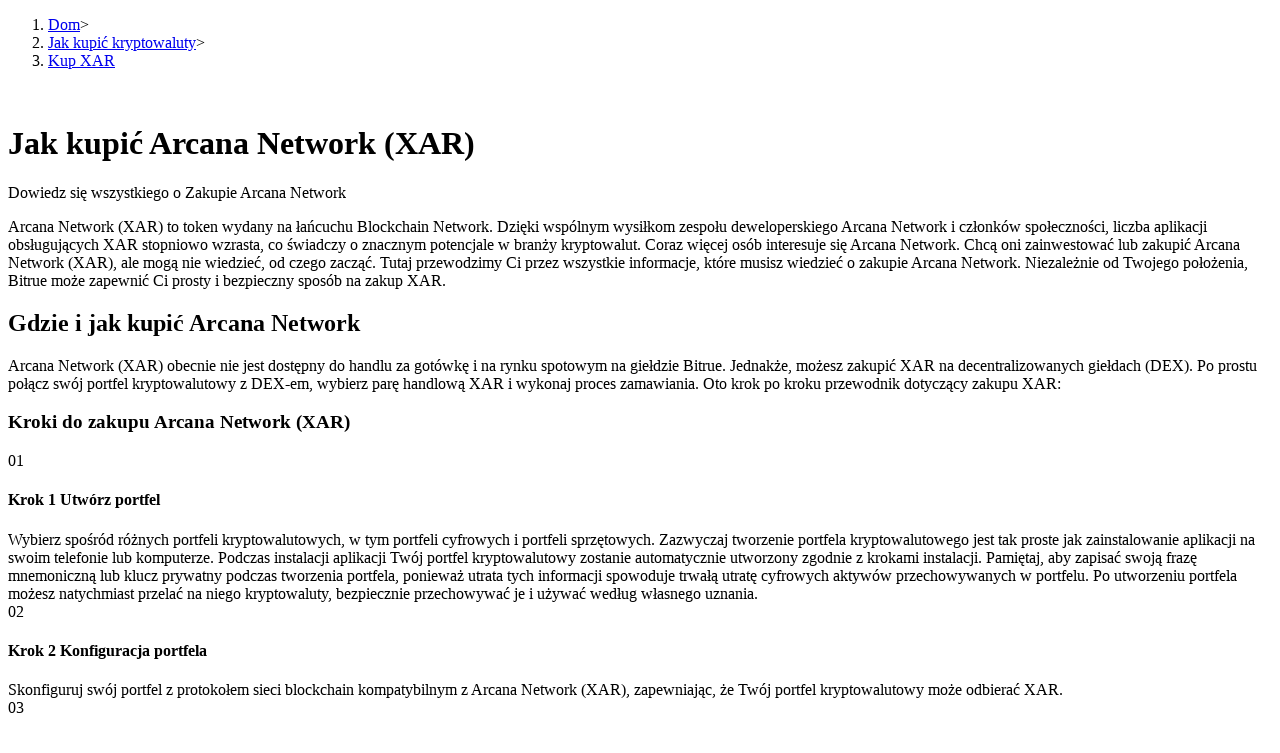

--- FILE ---
content_type: text/html; charset=utf-8
request_url: https://www.bitrue.com/pl/how-to-buy/xar
body_size: 26941
content:
<!DOCTYPE html><html lang="pl" theme="light" dir="ltr"><head><meta charSet="utf-8"/><meta name="viewport" content="width=device-width,initial-scale=1.0,minimum-scale=1.0,maximum-scale=1.0,user-scalable=no"/><link rel="alternate" href="https://www.bitrue.com/how-to-buy/xar" hrefLang="en"/><link rel="alternate" href="https://www.bitrue.com/zh-hant/how-to-buy/xar" hrefLang="zh-hant"/><link rel="alternate" href="https://www.bitrue.com/es/how-to-buy/xar" hrefLang="es"/><link rel="alternate" href="https://www.bitrue.com/id/how-to-buy/xar" hrefLang="id"/><link rel="alternate" href="https://www.bitrue.com/ar/how-to-buy/xar" hrefLang="ar"/><link rel="alternate" href="https://www.bitrue.com/pl/how-to-buy/xar" hrefLang="pl"/><link rel="alternate" href="https://www.bitrue.com/tr/how-to-buy/xar" hrefLang="tr"/><link rel="alternate" href="https://www.bitrue.com/fr/how-to-buy/xar" hrefLang="fr"/><link rel="alternate" href="https://www.bitrue.com/de/how-to-buy/xar" hrefLang="de"/><link rel="alternate" href="https://www.bitrue.com/th/how-to-buy/xar" hrefLang="th"/><link rel="alternate" href="https://www.bitrue.com/nl/how-to-buy/xar" hrefLang="nl"/><link rel="alternate" href="https://www.bitrue.com/pt/how-to-buy/xar" hrefLang="pt"/><link rel="alternate" href="https://www.bitrue.com/ru/how-to-buy/xar" hrefLang="ru"/><link rel="alternate" href="https://www.bitrue.com/vi/how-to-buy/xar" hrefLang="vi"/><link rel="alternate" href="https://www.bitrue.com/sv/how-to-buy/xar" hrefLang="sv"/><link rel="alternate" href="https://www.bitrue.com/how-to-buy/xar" hrefLang="x-default"/><link rel="canonical" href="https://www.bitrue.com/pl/how-to-buy/xar"/><title>Jak kupić Arcana Network: Dowiedz się wszystkiego o kupowaniu XAR - Przewodnik po zakupie Arcana Network (XAR)</title><meta name="keywords" content="Jak kupić Arcana Network, przewodnik po zakupie Arcana Network, kupno Arcana Network, kupno XAR"/><meta name="description" content="Odkryj najłatwiejszy i najbezpieczniejszy sposób na zakup Arcana Network na przejrzystej platformie wymiany kryptowalut Bitrue. Nasze kompleksowe przewodniki pokażą Ci, jak kupować XAR szybko i pewnie."/><meta name="twitter:image" content="https://static.bitrue.com/img/website/share/how-to-buy.jpg"/><meta name="twitter:image:src" content="https://static.bitrue.com/img/website/share/how-to-buy.jpg"/><meta property="og:image" content="https://static.bitrue.com/img/website/share/how-to-buy.jpg"/><meta property="og:image:secure_url" content="https://static.bitrue.com/img/website/share/how-to-buy.jpg"/><meta property="og:url" content="https://www.bitrue.com/how-to-buy/xar"/><meta property="og:title" name="og:title" content="Jak kupić Arcana Network (XAR) | Bitrue"/><meta property="og:description" name="og:description" content="Odkryj najłatwiejszy i najbezpieczniejszy sposób na zakup Arcana Network na przejrzystej platformie wymiany kryptowalut Bitrue. Nasze kompleksowe przewodniki pokażą Ci, jak kupować XAR szybko i pewnie."/><meta property="og:image:alt" content="Jak kupić Arcana Network (XAR)"/><script type="application/ld+json">{"@context":"https://schema.org","@type":"Article","mainEntityOfPage":{"@type":"WebPage","@id":"https://www.bitrue.com/how-to-buy/xar"},"headline":"Jak kupić Arcana Network (XAR)","image":["https://static.bitrue.com/img/website/share/how-to-buy.jpg"],"datePublished":"2026-01-24T18:30:15.355Z","dateModified":"2026-01-24T18:30:15.355Z","author":["Bitrue"],"publisher":{"@type":"Organization","name":"Bitrue","logo":{"@type":"ImageObject","url":"https://static.bitrue.com/img/website/share/how-to-buy.jpg"}},"description":"Odkryj najłatwiejszy i najbezpieczniejszy sposób na zakup Arcana Network na przejrzystej platformie wymiany kryptowalut Bitrue. Nasze kompleksowe przewodniki pokażą Ci, jak kupować XAR szybko i pewnie."}</script><script type="application/ld+json">{"@context":"https://schema.org","@type":"BreadcrumbList","itemListElement":[{"@type":"ListItem","position":1,"item":{"@id":"https://www.bitrue.com/","name":"Home"}},{"@type":"ListItem","position":2,"item":{"@id":"https://www.bitrue.com/how-to-buy","name":"Jak kupić kryptowalutę"}},{"@type":"ListItem","position":3,"item":{"@id":"https://www.bitrue.com/how-to-buy/xar","name":"Jak kupić Arcana Network (XAR)"}}]}</script><script type="application/ld+json">{"@context":"https://schema.org","@type":"FAQPage","mainEntity":[{"@type":"Question","name":"Ile Arcana Network jest dostępnych ogółem?","acceptedAnswer":{"@type":"Answer","text":"Łączna podaż Arcana Network wynosi --, a Podaż Obiegowa to --."}},{"@type":"Question","name":"Dlaczego ludzie kupują Arcana Network?","acceptedAnswer":{"@type":"Answer","text":"Ludzie kupują Arcana Network z różnych powodów. Niektórzy traktują to jako inwestycję, oczekując wzrostu jego wartości, podczas gdy inni doceniają jego decentralizację i anonimowość, starając się uniknąć ograniczeń tradycyjnych systemów finansowych. Dodatkowo, Arcana Network służy jako cyfrowy aktywum z transakcjami niezależnymi od centralnych władz. Ogólnie rzecz biorąc, motywacje zakupu Arcana Network obejmują inwestycje, dywersyfikację ryzyka i zaufanie do nowych cyfrowych aktywów."}},{"@type":"Question","name":"Czy mogę użyć gotówki do zakupu Arcana Network?","acceptedAnswer":{"@type":"Answer","text":"Zazwyczaj zakup cyfrowych aktywów Arcana Network za gotówkę jest relatywnie trudny, ponieważ większość giełd kryptowalutowych preferuje płatności elektroniczne lub przelewy bankowe."}},{"@type":"Question","name":"Ile kosztuje zakup 10 XAR?","acceptedAnswer":{"@type":"Answer","text":"Zakup 10 XAR w USD kosztowałby $--."}}]}</script><script type="application/ld+json">{"@context":"http://schema.org","@type":"HowTo","image":{"@type":"ImageObject","url":"https://cdn.bitrue.com/icon/icon_XAR.png"},"name":"Jak kupić Arcana Network (XAR) | Bitrue","step":[{"@type":"HowToStep","name":"Krok 1 Utwórz portfel","text":"Wybierz spośród różnych portfeli kryptowalutowych, w tym portfeli cyfrowych i portfeli sprzętowych. Zazwyczaj tworzenie portfela kryptowalutowego jest tak proste jak zainstalowanie aplikacji na swoim telefonie lub komputerze. Podczas instalacji aplikacji Twój portfel kryptowalutowy zostanie automatycznie utworzony zgodnie z krokami instalacji. Pamiętaj, aby zapisać swoją frazę mnemoniczną lub klucz prywatny podczas tworzenia portfela, ponieważ utrata tych informacji spowoduje trwałą utratę cyfrowych aktywów przechowywanych w portfelu. Po utworzeniu portfela możesz natychmiast przelać na niego kryptowaluty, bezpiecznie przechowywać je i używać według własnego uznania."},{"@type":"HowToStep","name":"Krok 2 Konfiguracja portfela","text":"Skonfiguruj swój portfel z protokołem sieci blockchain kompatybilnym z Arcana Network (XAR), zapewniając, że Twój portfel kryptowalutowy może odbierać XAR."},{"@type":"HowToStep","name":"Krok 3 Wybierz DEX","text":"Wybierz zdecentralizowaną giełdę (DEX), która obsługuje handel Arcana Network (XAR). Popularne platformy DEX to m.in. Uniswap, SushiSwap, PancakeSwap, itp., w zależności od sieci blockchain hostującej XAR."},{"@type":"HowToStep","name":"Krok 4 Połącz portfel","text":"Połącz swój portfel kryptowalutowy z wybraną giełdą DEX. Połączenie to pozwala na handel bezpośrednio z Twojego portfela bez potrzeby pośrednika centralnego."},{"@type":"HowToStep","name":"Krok 5 Wybierz parę handlową XAR","text":"Zlokalizuj parę handlową XAR na platformie DEX (typowo DEX-y wymieniają tokeny w parach, takich jak XAR/ETH, XAR/USDT, itp.). Upewnij się, że Twój portfel ma wystarczającą ilość kryptowaluty, aby opłacić żądaną ilość XAR, którą chcesz zakupić."},{"@type":"HowToStep","name":"Krok 6 Potwierdź zamówienie","text":"Zdecyduj, jakiego rodzaju transakcję chcesz dokonać. Platformy DEX oferują opcje podobne do giełd centralnych, takie jak zlecenia rynkowe i zlecenia limitowane. Potwierdź i wykonaj swoją transakcję."},{"@type":"HowToStep","name":"Krok 7 Zweryfikuj transakcję","text":"Transakcje na DEX-ach są rejestrowane na blockchainie. Zweryfikuj zakończenie swojej transakcji na eksploratorze blockchain za pomocą adresu swojego portfela."},{"@type":"HowToStep","name":"Krok 8 Przechowuj bezpiecznie","text":"[\"Po zakończeniu transakcji XAR zostanie automatycznie przechowywane pod adresem portfela sieci blockchain. Możesz także rozważyć przeniesienie swoich XAR do portfela sprzętowego, aby zwiększyć bezpieczeństwo, zwłaszcza jeśli planujesz je przechowywać długoterminowo. Znacznie to zmniejsza ryzyko związane z przechowywaniem cyfrowych aktywów w portfelu online.\",\"Zdecentralizowane giełdy oferują większą prywatność, przejrzystość i kontrolę nad Twoimi aktywami. Mogą jednak mieć niższą płynność w porównaniu do giełd centralnych, a transakcje czasami mogą być związane z wyższymi opłatami, w zależności od sieci blockchain. Zawsze przeprowadzaj dokładne badania na temat wybranej giełdy DEX i zrozum jej funkcje przed rozpoczęciem transakcji.\"]"}]}</script><meta name="next-head-count" content="34"/><meta name="emotion-insertion-point" content=""/><style data-emotion="bit-ui "></style><meta name="format-detection" content="telephone=no,email=no,address=no"/><meta name="format-detection" content="email=no"/><meta name="format-detection" content="address=no"/><meta name="format-detection" content="telephone=no"/><meta name="mobile-web-app-capable" content="yes"/><link rel="shortcut icon" href="/favicon.ico" type="image/x-icon"/><link rel="dns-prefetch" href="https//www.googletagmanager.com"/><link rel="dns-prefetch" href="https://www.google-analytics.com"/><meta property="og:type" name="og:type" content="website"/><meta property="og:site_name" content="Bitrue"/><meta property="og:image" content=""/><meta property="og:image:width" content="1200"/><meta property="og:image:height" content="630"/><meta name="twitter:card" content="summary"/><meta name="twitter:card" content="summary_large_image"/><meta name="twitter:creator" content="@BitrueOfficial"/><meta name="twitter:site" content="@BitrueOfficial"/><link data-next-font="" rel="preconnect" href="/" crossorigin="anonymous"/><link rel="preload" href="https://static.bitrue.com/resources-ssg/_next/static/css/daae32737a4fd218.css" as="style"/><link rel="stylesheet" href="https://static.bitrue.com/resources-ssg/_next/static/css/daae32737a4fd218.css" data-n-g=""/><link rel="preload" href="https://static.bitrue.com/resources-ssg/_next/static/css/35253b37d307d279.css" as="style"/><link rel="stylesheet" href="https://static.bitrue.com/resources-ssg/_next/static/css/35253b37d307d279.css" data-n-p=""/><noscript data-n-css=""></noscript><script defer="" nomodule="" src="https://static.bitrue.com/resources-ssg/_next/static/chunks/polyfills-c67a75d1b6f99dc8.js"></script><script src="https://static.bitrue.com/resources-ssg/_next/static/chunks/webpack-fd9389a1a36aa82e.js" defer=""></script><script src="https://static.bitrue.com/resources-ssg/_next/static/chunks/framework-314c182fa7e2bf37.js" defer=""></script><script src="https://static.bitrue.com/resources-ssg/_next/static/chunks/main-a8d1367a4d6939d0.js" defer=""></script><script src="https://static.bitrue.com/resources-ssg/_next/static/chunks/pages/_app-90704fe07e31677d.js" defer=""></script><script src="https://static.bitrue.com/resources-ssg/_next/static/chunks/29107295-4cc022cea922dbb4.js" defer=""></script><script src="https://static.bitrue.com/resources-ssg/_next/static/chunks/3061-4faef8b14590c38c.js" defer=""></script><script src="https://static.bitrue.com/resources-ssg/_next/static/chunks/6803-e3776a9eec6f8382.js" defer=""></script><script src="https://static.bitrue.com/resources-ssg/_next/static/chunks/794-8de9a24270af655d.js" defer=""></script><script src="https://static.bitrue.com/resources-ssg/_next/static/chunks/9838-61b84a7ceca9e67b.js" defer=""></script><script src="https://static.bitrue.com/resources-ssg/_next/static/chunks/6609-216f033058cbf3e5.js" defer=""></script><script src="https://static.bitrue.com/resources-ssg/_next/static/chunks/433-1076a542b1df7d09.js" defer=""></script><script src="https://static.bitrue.com/resources-ssg/_next/static/chunks/pages/%5Blocale%5D/how-to-buy/%5Bcoin%5D-8026b8044d8966e9.js" defer=""></script><script src="https://static.bitrue.com/resources-ssg/_next/static/k1gkBmlvHuUlK7GvnZrrm/_buildManifest.js" defer=""></script><script src="https://static.bitrue.com/resources-ssg/_next/static/k1gkBmlvHuUlK7GvnZrrm/_ssgManifest.js" defer=""></script></head><body><div id="__next"><div id="ssg_header" style="opacity:0;position:fixed;top:-999px"><header class="css-1fij8iv" ssg_id="bit-header"><nav class="css-1c4biy1"><a class="css-1muu0ur" href="/"><img src="https://static.bitrue.com/m-static/share/logo919.png" alt="Bitrue" title="Platforma handlu kryptowalutami"></a><div class="css-tjs217"><a class="css-3pmxh5" href="/pl/otc/buy-USDT"><p class="css-vntzb7">Kupić sprzedać</p></a></div><div class="css-tjs217"><div class="css-48lu57"><p class="css-vntzb7">Handel<svg aria-hidden="true" class="ic-select css-oji894"><use xlink:href="#icon-xialaxuan"></use></svg></p><div class="dropdown-item" style="min-width: 240px;"><ul class="css-7sayoo"><li class="css-10xnqxm"><a class="css-3pmxh5" href="/pl/trade"><svg aria-hidden="true" class="css-9zio7k"><use xlink:href="#icon-bibijiaoyi"></use></svg><div><p class="subTitle">Miejsce</p><p class="subContent">Kupuj i sprzedawaj waluty cyfrowe na ponad 1000 parach</p></div></a></li><li class="css-10xnqxm"><a class="css-3pmxh5" href="/pl/trade/btc3l_usdt"><svg aria-hidden="true" class="css-9zio7k"><use xlink:href="#icon-ETF"></use></svg><div><p class="subTitle">ETF</p><p class="subContent">Handel kryptowalutami z dźwignią wielokrotną</p></div></a></li><li class="css-10xnqxm"><a class="css-3pmxh5" href="/pl/alpha"><svg aria-hidden="true" class="css-9zio7k"><use xlink:href="#icon-Alpha"></use></svg><div><p class="subTitle">Alfa</p><p class="subContent">Szybki dostęp do Web3 przez Alpha Trading</p></div></a></li></ul></div></div></div><div class="css-tjs217"><div class="css-48lu57"><p class="css-vntzb7">Kontrakty terminowe<svg aria-hidden="true" class="ic-select css-oji894"><use xlink:href="#icon-xialaxuan"></use></svg><em class="css-1n7r47l"></em></p><div class="dropdown-item" style="min-width: 240px;"><ul class="css-7sayoo"><li class="css-10xnqxm"><a class="css-3pmxh5" href="/pl/futures/BTC"><svg aria-hidden="true" class="css-9zio7k"><use xlink:href="#icon-heyuejiaoyi"></use></svg><div><p class="subTitle">Kontrakty terminowe na USDT</p><p class="subContent">Kontrakty futures wykorzystujące USDT jako zabezpieczenie</p></div></a></li><li class="css-10xnqxm"><a class="css-3pmxh5" href="/pl/futures/BTC-USD-PERPETUAL"><svg aria-hidden="true" class="css-9zio7k"><use xlink:href="#icon-bibenwei"></use></svg><div><p class="subTitle">Kontrakty terminowe COIN-M</p><p class="subContent">Kontrakty terminowe na kryptowaluty</p></div></a></li><li class="css-10xnqxm"><a class="css-3pmxh5" href="/pl/futures/BTC-USDC"><svg aria-hidden="true" class="css-9zio7k"><use xlink:href="#icon-USDC"></use></svg><div><p class="subTitle">Kontrakty terminowe na USDC</p><p class="subContent">Kontrakty futures wykorzystujące USDC jako zabezpieczenie</p></div></a></li><li class="css-10xnqxm"><a class="css-3pmxh5" href="/pl/copy-trading"><svg aria-hidden="true" class="css-9zio7k"><use xlink:href="#icon-gendandaohangicon"></use></svg><div><p class="subTitle">Kopiowanie Transakcji</p><p class="subContent">Dołącz do najlepszych traderów</p></div></a></li><li class="css-10xnqxm"><a class="css-3pmxh5" href="/copy-trading/trader"><svg aria-hidden="true" class="css-9zio7k"><use xlink:href="#icon-super-copy-trade"></use></svg><div><p class="subTitle">Zostań traderem kopiującym<em class="css-zyyf6g"></em></p><p class="subContent">Ciesz się podziałem zysków i prowizjami z kopiowania transakcji</p></div></a></li><li class="css-10xnqxm"><a class="css-3pmxh5" href="/pl/futures/futures-info"><svg aria-hidden="true" class="css-9zio7k"><use xlink:href="#icon-heyuezixun"></use></svg><div><p class="subTitle">Informacja</p><p class="subContent">Analiza Big Data, w tym informacje handlowe itp.</p></div></a></li><li class="css-10xnqxm"><a class="css-3pmxh5" href="https://support.bitrue.com/hc/en-001/articles/4409416662937-Perpetual-Contracts-Starter-Guide"><svg aria-hidden="true" class="css-9zio7k"><use xlink:href="#icon-heyuezhinan"></use></svg><div><p class="subTitle">Przewodnik</p><p class="subContent">Przewodnik dla początkujących dotyczący kontraktów futures</p></div></a></li><li class="css-10xnqxm"><a class="css-3pmxh5" href="https://support.bitrue.com/hc/en-001/articles/11576735703449"><svg aria-hidden="true" class="css-9zio7k"><use xlink:href="#icon-jiaoyicelve"></use></svg><div><p class="subTitle">Strategie handlowe</p><p class="subContent">Dowiedz się, jak zachować rentowność</p></div></a></li></ul></div></div></div><div class="css-tjs217"><div class="css-48lu57"><p class="css-vntzb7">Zarabiać<svg aria-hidden="true" class="ic-select css-oji894"><use xlink:href="#icon-xialaxuan"></use></svg></p><div class="dropdown-item" style="min-width: 240px;"><ul class="css-7sayoo"><li class="css-10xnqxm"><a class="css-3pmxh5" href="/pl/flexible-staking"><svg aria-hidden="true" class="css-9zio7k"><use xlink:href="#icon-pig"></use></svg><div><p class="subTitle">Mocna Świnka</p><p class="subContent">Codziennie zdobywaj konkurencyjne nagrody</p></div></a></li><li class="css-10xnqxm"><a class="css-3pmxh5" href="/pl/yield-farming"><svg aria-hidden="true" class="css-9zio7k"><use xlink:href="#icon-farm"></use></svg><div><p class="subTitle">Stawianie</p><p class="subContent">Wysokie zyski i natychmiastowy dostęp</p></div></a></li><li class="css-10xnqxm"><a class="css-3pmxh5" href="/launchpool"><svg aria-hidden="true" class="css-9zio7k"><use xlink:href="#icon-launchpool"></use></svg><div><p class="subTitle">Launchpool<em class="css-1006scz"></em></p><p class="subContent">Elastyczne stawianie zakładów, aby zarabiać na popularnych tokenach</p></div></a></li><li class="css-10xnqxm"><a class="css-3pmxh5" href="/pl/btr-lockup-staking"><svg aria-hidden="true" class="css-9zio7k"><use xlink:href="#icon-lockup"></use></svg><div><p class="subTitle">Blokady BTR</p><p class="subContent">Ekskluzywne inwestycje dla posiadaczy BTR</p></div></a></li><li class="css-10xnqxm"><a class="css-3pmxh5" href="/pl/loan"><svg aria-hidden="true" class="css-9zio7k"><use xlink:href="#icon-loans"></use></svg><div><p class="subTitle">Pożyczki</p><p class="subContent">Usługa pożyczek wspieranych kryptowalutami</p></div></a></li><li class="css-10xnqxm"><a class="css-3pmxh5" href="/pl/btc-xrp-eth-trading-bot"><svg aria-hidden="true" class="css-9zio7k"><use xlink:href="#icon-daohang-dingtou"></use></svg><div><p class="subTitle">Automatyczna inwestycja</p><p class="subContent">Zdobądź długoterminowy zysk i elastyczne zainteresowania</p></div></a></li><li class="css-10xnqxm"><a class="css-3pmxh5" href="/pl/staking/learn-staking"><svg aria-hidden="true" class="css-9zio7k"><use xlink:href="#icon-Staking"></use></svg><div><p class="subTitle">Naucz się stakingu</p><p class="subContent">Dowiedz się, jak uzyskać dochód pasywny</p></div></a></li></ul></div></div></div><div class="css-tjs217"><div class="css-48lu57"><p class="css-vntzb7">Bitruści Partnerzy<svg aria-hidden="true" class="ic-select css-oji894"><use xlink:href="#icon-xialaxuan"></use></svg></p><div class="dropdown-item" style="min-width: 240px;"><ul class="css-7sayoo"><li class="css-10xnqxm"><a class="css-3pmxh5" href="/pl/affiliate"><svg aria-hidden="true" class="css-9zio7k"><use xlink:href="#icon-affiliate"></use></svg><div><p class="subTitle">Afiliaci Bitrue</p><p class="subContent">Aż do 65% prowizji!</p></div></a></li><li class="css-10xnqxm"><a class="css-3pmxh5" href="/referral"><svg aria-hidden="true" class="css-9zio7k"><use xlink:href="#icon-referral"></use></svg><div><p class="subTitle">Polecaj</p><p class="subContent">Zaproś przyjaciela, aby otrzymać nagrody pieniężne</p></div></a></li></ul></div></div></div><div class="css-tjs217"><a class="css-3pmxh5" href="/rewards?cn=500025"><p class="css-vntzb7">Centrum nagród</p></a></div><div class="css-tjs217"><div class="css-48lu57"><p class="css-vntzb7">Gorące wydarzenia<svg aria-hidden="true" class="ic-select css-oji894"><use xlink:href="#icon-xialaxuan"></use></svg></p><div class="dropdown-item" style="min-width: 240px;"><ul class="css-7sayoo"><li class="css-10xnqxm"><a class="css-3pmxh5" href="/crypto-xrp-campaigns?cn=500052"><svg aria-hidden="true" class="css-9zio7k"><use xlink:href="#icon-a-hot-events"></use></svg><div><p class="subTitle">Gorące wydarzenia</p><p class="subContent">Wygraj nagrody i ekskluzywne bonusy</p></div></a></li></ul></div></div></div><div class="css-tjs217"><a class="css-3pmxh5" href="/pl/blog"><p class="css-vntzb7">Blog</p></a></div></nav><nav class="css-4h6slt"><a class="css-9c4z1j" href="/user/login?callBackPath=" style="margin-bottom: 0px;">Zaloguj sie</a><a class="css-z5t0xf" href="/user/register" style="font-size: 12px;">Zapisać się</a><div><button class="css-1pyjn2a"><img src="https://static.bitrue.com/img/website/uniframe/h5more.png" height="20px" width="20px"></button><div class="css-1d2clc9"><div class="css-1gvcul2"><span></span><svg aria-hidden="true" class="css-oji894" style="font-size: 32px;"><use xlink:href="#icon-ic_Close_Circle_TwoTone2"></use></svg></div><div class="css-1rbuen9"><div class="css-19kzrtu"><a class="css-1axct1q" href="/user/login?callBackPath=" style="border: 1px solid rgba(255, 255, 255, 0.16); margin-bottom: 12px;">Zaloguj sie</a><a class="css-1yebfwf" href="/user/register" style="font-size: 16px;">Zapisać się</a></div><ul class="css-18zijdj"><li class="css-1gdq3jb"><div class="menu"><div class="menu-title-container"><span class="menu-title"><svg aria-hidden="true" class="ic-menu css-oji894" style="font-size: 22px; color: rgb(187, 195, 204); transform: translateX(-1px);"><use xlink:href="#icon-Blog"></use></svg><span style="font-size: 16px; font-weight: 400; transform: translateX(-4px);">Wygraj 202 600 XRP</span><em class="css-1wl54gy"></em></span></div></div></li><li class="css-1gdq3jb"><div class="menu"><div class="menu-title-container"><span class="menu-title"><svg aria-hidden="true" class="ic-menu css-oji894" style="font-size: 20px; color: rgb(187, 195, 204);"><use xlink:href="#icon-a-new-coin"></use></svg><span style="font-size: 16px; font-weight: 400; transform: translateX(0px);">Wpłać i Handel</span><em class="css-1wl54gy"></em></span></div></div></li></ul><ul class="css-18zijdj"><div class="divider"></div><li class="css-1gdq3jb"><div class="menu"><div class="menu-title-container"><span class="menu-title"><svg aria-hidden="true" class="ic-menu css-oji894" style="font-size: 22px; color: rgb(187, 195, 204); transform: translateX(-1px);"><use xlink:href="#icon-Download"></use></svg><span style="font-size: 16px; font-weight: 400; transform: translateX(-3px);">Pobierz aplikację Bitrue</span></span></div></div></li><li class="css-1gdq3jb"><div class="menu"><div class="menu-title-container"><span class="menu-title"><svg aria-hidden="true" class="ic-menu css-oji894" style="font-size: 20px; color: rgb(187, 195, 204); transform: translateY(-1px);"><use xlink:href="#icon-English"></use></svg><span style="font-size: 16px; font-weight: 400; transform: translateX(0px);">Polski</span></span><svg aria-hidden="true" class="ic-drop css-oji894"><use xlink:href="#icon-xialaxuan"></use></svg></div></div></li></ul></div></div></div></nav></header></div><div class="detail_wrap__z_TON"><div class="detail_headerBg__T_eo4"></div><div class="detail_contanerWrap__aVUzS"><nav class="detail_nav__HXiOG"><ol><li><a href="/pl/" class="detail_home__3fKvh">Dom</a><span class="detail_jiantou__BztbQ">&gt;</span></li><li><a href="/pl/how-to-buy" class="detail_home__3fKvh">Jak kupić kryptowaluty</a><span class="detail_jiantou__BztbQ">&gt;</span></li><li><a href="/pl/how-to-buy/xar" class="detail_page__b19ue">Kup XAR</a></li></ol></nav><div class="detail_contant__Ym_lB"><div class="detail_left__UW04l"><img alt="" loading="lazy" width="48" height="48" decoding="async" data-nimg="1" class="detail_icon___oTwg" style="color:transparent" src="https://static.bitrue.com/img/website/default_icon.png"/><h1 class="detail_title__Eb6ll">Jak kupić Arcana Network (XAR)</h1><p class="detail_subTitle__veiBD">Dowiedz się wszystkiego o Zakupie Arcana Network</p><div class="detail_introduce__ImZFk">Arcana Network (XAR) to token wydany na łańcuchu Blockchain Network. Dzięki wspólnym wysiłkom zespołu deweloperskiego Arcana Network i członków społeczności, liczba aplikacji obsługujących XAR stopniowo wzrasta, co świadczy o znacznym potencjale w branży kryptowalut. Coraz więcej osób interesuje się Arcana Network. Chcą oni zainwestować lub zakupić Arcana Network (XAR), ale mogą nie wiedzieć, od czego zacząć. Tutaj przewodzimy Ci przez wszystkie informacje, które musisz wiedzieć o zakupie Arcana Network. Niezależnie od Twojego położenia, Bitrue może zapewnić Ci prosty i bezpieczny sposób na zakup XAR.</div><div class="whereandhow_wrap__DdUXp"><h2 class="whereandhow_title__fqVAj">Gdzie i jak kupić Arcana Network</h2><div class="whereandhow_content__9R8HS">Arcana Network (XAR) obecnie nie jest dostępny do handlu za gotówkę i na rynku spotowym na giełdzie Bitrue. Jednakże, możesz zakupić XAR na decentralizowanych giełdach (DEX). Po prostu połącz swój portfel kryptowalutowy z DEX-em, wybierz parę handlową XAR i wykonaj proces zamawiania. Oto krok po kroku przewodnik dotyczący zakupu XAR:</div></div><div><div class="buySteps_wrap__6CZw8"><h3 class="buySteps_title__CqWpc">Kroki do zakupu Arcana Network (XAR)</h3><div class="buySteps_stepWrap__Rbvks"><span class="buySteps_stepIcon__DmyCz"></span><div class="buySteps_stepItem__hqsss"><div class="buySteps_item__tMLbt"><img alt="" loading="lazy" width="48" height="48" decoding="async" data-nimg="1" style="color:transparent" src="https://static.bitrue.com/resources-ssg/_next/static/media/htb_step1.921f321a.png"/><span class="buySteps_index__TUDA_">01</span></div><h4 class="buySteps_itemTitle__Kcioq">Krok 1 Utwórz portfel</h4><div class="buySteps_subContent__PuhDP">Wybierz spośród różnych portfeli kryptowalutowych, w tym portfeli cyfrowych i portfeli sprzętowych. Zazwyczaj tworzenie portfela kryptowalutowego jest tak proste jak zainstalowanie aplikacji na swoim telefonie lub komputerze. Podczas instalacji aplikacji Twój portfel kryptowalutowy zostanie automatycznie utworzony zgodnie z krokami instalacji. Pamiętaj, aby zapisać swoją frazę mnemoniczną lub klucz prywatny podczas tworzenia portfela, ponieważ utrata tych informacji spowoduje trwałą utratę cyfrowych aktywów przechowywanych w portfelu. Po utworzeniu portfela możesz natychmiast przelać na niego kryptowaluty, bezpiecznie przechowywać je i używać według własnego uznania.</div></div></div><div class="buySteps_stepWrap__Rbvks"><span class="buySteps_stepIcon__DmyCz"></span><div class="buySteps_stepItem__hqsss"><div class="buySteps_item__tMLbt"><img alt="" loading="lazy" width="48" height="48" decoding="async" data-nimg="1" style="color:transparent" src="https://static.bitrue.com/resources-ssg/_next/static/media/htb_step2.c6a0e6bc.png"/><span class="buySteps_index__TUDA_">02</span></div><h4 class="buySteps_itemTitle__Kcioq">Krok 2 Konfiguracja portfela</h4><div class="buySteps_subContent__PuhDP">Skonfiguruj swój portfel z protokołem sieci blockchain kompatybilnym z Arcana Network (XAR), zapewniając, że Twój portfel kryptowalutowy może odbierać XAR.</div></div></div><div class="buySteps_stepWrap__Rbvks"><span class="buySteps_stepIcon__DmyCz"></span><div class="buySteps_stepItem__hqsss"><div class="buySteps_item__tMLbt"><img alt="" loading="lazy" width="48" height="48" decoding="async" data-nimg="1" style="color:transparent" src="https://static.bitrue.com/resources-ssg/_next/static/media/htb_step3.2f2e1184.png"/><span class="buySteps_index__TUDA_">03</span></div><h4 class="buySteps_itemTitle__Kcioq">Krok 3 Wybierz DEX</h4><div class="buySteps_subContent__PuhDP">Wybierz zdecentralizowaną giełdę (DEX), która obsługuje handel Arcana Network (XAR). Popularne platformy DEX to m.in. Uniswap, SushiSwap, PancakeSwap, itp., w zależności od sieci blockchain hostującej XAR.</div></div></div><div class="buySteps_stepWrap__Rbvks"><span class="buySteps_stepIcon__DmyCz"></span><div class="buySteps_stepItem__hqsss"><div class="buySteps_item__tMLbt"><img alt="" loading="lazy" width="48" height="48" decoding="async" data-nimg="1" style="color:transparent" src="https://static.bitrue.com/resources-ssg/_next/static/media/htb_step4.bc98817c.png"/><span class="buySteps_index__TUDA_">04</span></div><h4 class="buySteps_itemTitle__Kcioq">Krok 4 Połącz portfel</h4><div class="buySteps_subContent__PuhDP">Połącz swój portfel kryptowalutowy z wybraną giełdą DEX. Połączenie to pozwala na handel bezpośrednio z Twojego portfela bez potrzeby pośrednika centralnego.</div></div></div><div class="buySteps_stepWrap__Rbvks"><span class="buySteps_stepIcon__DmyCz"></span><div class="buySteps_stepItem__hqsss"><div class="buySteps_item__tMLbt"><img alt="" loading="lazy" width="48" height="48" decoding="async" data-nimg="1" style="color:transparent" src="https://static.bitrue.com/resources-ssg/_next/static/media/htb_step5.b15a844f.png"/><span class="buySteps_index__TUDA_">05</span></div><h4 class="buySteps_itemTitle__Kcioq">Krok 5 Wybierz parę handlową XAR</h4><div class="buySteps_subContent__PuhDP">Zlokalizuj parę handlową XAR na platformie DEX (typowo DEX-y wymieniają tokeny w parach, takich jak XAR/ETH, XAR/USDT, itp.). Upewnij się, że Twój portfel ma wystarczającą ilość kryptowaluty, aby opłacić żądaną ilość XAR, którą chcesz zakupić.</div></div></div><div class="buySteps_stepWrap__Rbvks"><span class="buySteps_stepIcon__DmyCz"></span><div class="buySteps_stepItem__hqsss"><div class="buySteps_item__tMLbt"><img alt="" loading="lazy" width="48" height="48" decoding="async" data-nimg="1" style="color:transparent" src="https://static.bitrue.com/resources-ssg/_next/static/media/htb_step6.9cde205d.png"/><span class="buySteps_index__TUDA_">06</span></div><h4 class="buySteps_itemTitle__Kcioq">Krok 6 Potwierdź zamówienie</h4><div class="buySteps_subContent__PuhDP">Zdecyduj, jakiego rodzaju transakcję chcesz dokonać. Platformy DEX oferują opcje podobne do giełd centralnych, takie jak zlecenia rynkowe i zlecenia limitowane. Potwierdź i wykonaj swoją transakcję.</div></div></div><div class="buySteps_stepWrap__Rbvks"><span class="buySteps_stepIcon__DmyCz"></span><div class="buySteps_stepItem__hqsss"><div class="buySteps_item__tMLbt"><img alt="" loading="lazy" width="48" height="48" decoding="async" data-nimg="1" style="color:transparent" src="https://static.bitrue.com/resources-ssg/_next/static/media/htb_step7.76e6e3a8.png"/><span class="buySteps_index__TUDA_">07</span></div><h4 class="buySteps_itemTitle__Kcioq">Krok 7 Zweryfikuj transakcję</h4><div class="buySteps_subContent__PuhDP">Transakcje na DEX-ach są rejestrowane na blockchainie. Zweryfikuj zakończenie swojej transakcji na eksploratorze blockchain za pomocą adresu swojego portfela.</div></div></div><div class="buySteps_stepWrap__Rbvks"><span class="buySteps_stepIcon__DmyCz"></span><div class="buySteps_stepItem__hqsss"><div class="buySteps_item__tMLbt"><img alt="" loading="lazy" width="48" height="48" decoding="async" data-nimg="1" style="color:transparent" src="https://static.bitrue.com/resources-ssg/_next/static/media/htb_step8.fc88f45a.png"/><span class="buySteps_index__TUDA_">08</span></div><h4 class="buySteps_itemTitle__Kcioq">Krok 8 Przechowuj bezpiecznie</h4><ul><li class="buySteps_subContent__PuhDP">Po zakończeniu transakcji XAR zostanie automatycznie przechowywane pod adresem portfela sieci blockchain. Możesz także rozważyć przeniesienie swoich XAR do portfela sprzętowego, aby zwiększyć bezpieczeństwo, zwłaszcza jeśli planujesz je przechowywać długoterminowo. Znacznie to zmniejsza ryzyko związane z przechowywaniem cyfrowych aktywów w portfelu online.</li><li class="buySteps_subContent__PuhDP">Zdecentralizowane giełdy oferują większą prywatność, przejrzystość i kontrolę nad Twoimi aktywami. Mogą jednak mieć niższą płynność w porównaniu do giełd centralnych, a transakcje czasami mogą być związane z wyższymi opłatami, w zależności od sieci blockchain. Zawsze przeprowadzaj dokładne badania na temat wybranej giełdy DEX i zrozum jej funkcje przed rozpoczęciem transakcji.</li></ul></div></div></div></div><section class="register_registerWrap__QunC_ "><h2 data-hidden="false"></h2><div class="register_registerBanner__B7M6N" style="background-image:url(&quot;https://static.bitrue.com/resources-ssg/_next/static/media/register_bg.091fb070.jpg&quot;);background-repeat:no-repeat;background-position:center;background-size:cover;padding:24px"><div><p class="register_bannerTitle__Rc6GC">Dołącz do Bitrue i rozpocznij nowe doświadczenie handlu kryptowalutami!</p><p class="register_bannerDesc__oR_mz">Zarejestruj się teraz i odbierz ekskluzywne nagrody!</p><span class="register_registerBtn__iVSxn">Zarejestruj się Teraz</span></div></div></section><div class="AlterMethods_wrap__eNv6l"><h2 class="AlterMethods_title__DFBSh">Alternatywne metody pozyskiwania Arcana Network</h2><p class="AlterMethods_subTitle__kSrs_">Oprócz bezpośredniego zakupu Arcana Network (XAR), jakie są alternatywne metody pozyskiwania Arcana Network?</p><div><div class="AlterMethods_item__yAeJO"><h3 class="AlterMethods_itemTitle__71jvW">Stałe automatyczne inwestowanie w XAR</h3></div><div class="AlterMethods_subContent__y1UWZ"><div class="AlterMethods_itemContent__w6i_4">Regularnie inwestuj ustaloną kwotę w określonych odstępach czasu w cyfrowe aktywa Arcana Network (XAR), ciesząc się zarówno krótkoterminowymi zyskami, jak i długoterminowymi korzyściami.</div></div></div><div><div class="AlterMethods_item__yAeJO"><h3 class="AlterMethods_itemTitle__71jvW">Staking XAR</h3></div><div class="AlterMethods_subContent__y1UWZ"><div class="AlterMethods_itemContent__w6i_4">Elastyczne stakingowanie cyfrowych aktywów Arcana Network (XAR), aby zarabiać odsetki lub wysokie zwroty w innych kryptowalutach.</div></div></div><div></div><div><div class="AlterMethods_item__yAeJO"><h3 class="AlterMethods_itemTitle__71jvW">Otrzymaj Arcana Network (XAR) za darmo</h3></div><div class="AlterMethods_subContent__y1UWZ"><div><div class="AlterMethods_itemContent__w6i_4">Jeśli masz wystarczająco dużo czasu, możesz uzyskać Arcana Network za darmo za pomocą następujących metod:</div></div><div><div class="AlterMethods_itemContent__w6i_4">- Zaproszenie znajomych do udziału w wydarzeniach z kuponami na Bitrue i zdobycie darmowych Arcana Network (XAR).</div></div><div><div class="AlterMethods_itemContent__w6i_4">- Dołączenie do Centrum Nagród Bitrue, uczestniczenie w trwających wyzwaniach i airdropach, aby otrzymać darmowe Arcana Network.</div></div><div><div class="AlterMethods_itemContent__w6i_4">- Wszystkie airdropy i nagrody w kryptowalutach można wymieniać na XAR za pomocą wymiany kryptowalut lub handlu na giełdzie.</div></div></div></div></div><div class="safe_wrap__Lb_n2"><h2 class="safe_title__kyjy0">Jak zachować bezpieczeństwo Arcana Network</h2><div><div class="safe_item__1orj5">Po zakupie Arcana Network ważne jest, aby przechowywać go w bezpiecznym miejscu.</div></div><div><div class="safe_item__1orj5">Jeśli jesteś bardzo zaznajomiony z portfelami kryptowalutowymi Arcana Network on-chain, masz także możliwość przechowywania Arcana Network (XAR) osobno w osobistym zaszyfrowanym portfelu. Ten portfel służy do przechowywania bezpiecznego i dostępnego Arcana Network, pozwalając na wysyłanie i odbieranie go przy zachowaniu kontroli.</div></div><div><div class="safe_item__1orj5">Aby zagwarantować bezpieczeństwo Twojego Arcana Network, rozważ następujące rodzaje zaszyfrowanych portfeli:</div></div><div><div class="safe_item__1orj5">- Portfele mobilne: Przechowuj swój klucz prywatny w aplikacji na smartfonie.</div></div><div><div class="safe_item__1orj5">- Portfele internetowe: Serwery online kontrolowane przez strony trzecie, które przechowują Twój klucz prywatny.</div></div><div><div class="safe_item__1orj5">- Portfele desktopowe: Programy komputerowe pozwalające przechowywać Twój klucz prywatny na dysku twardym.</div></div><div><div class="safe_item__1orj5">- Portfele sprzętowe: Fizyczne urządzenia do offline&#x27;owego przechowywania kluczy prywatnych.</div></div><div><div class="safe_item__1orj5">Uwaga: Portfele kryptowalutowe technicznie nie przechowują Twoich zaszyfrowanych aktywów Arcana Network. Zamiast tego aktywa pozostają na blockchainie, a dostęp jest udzielany za pomocą cyfrowych kluczy prywatnych przechowywanych w portfelu.</div></div></div><section class="register_registerWrap__QunC_ "><h2 data-hidden="false">Zdobądź XAR z Bitrue</h2><div class="register_registerBanner__B7M6N"><div><p class="register_bannerTitle__Rc6GC">Zarejestruj się teraz, aby odebrać pakiet powitalny o wartości 2733 USDT</p><p class="register_bannerDesc__oR_mz">Dołącz do Bitrue, aby otrzymać ekskluzywne nagrody</p><span class="register_registerBtn__iVSxn">Zarejestruj się Teraz</span></div><img alt="register" loading="lazy" width="197" height="179" decoding="async" data-nimg="1" style="color:transparent" src="https://static.bitrue.com/m-static/banner/signup1.png"/></div></section><section class="sandBox_wrap__KaHel"><h2>Kilka statystyk rynkowych o XAR</h2><div class="sandBox_priceAnalyse__Hpeab"><h3>Analiza Ceny</h3><div class="coinWithImg_coinWrap___xui3"><img alt="XAR" loading="lazy" width="48" height="48" decoding="async" data-nimg="1" style="color:transparent" src="//cdn.bitrue.com/icon/icon_XAR.png"/><div class="sandBox_coinInfo__m3DAR">XAR<span>Aktualna Cena Arcana Network:</span></div></div><div class="charts_component__gn3tG"><div class="charts_title__XkF5Q"><div class="charts_title_coin__HDSNz"><em>$<!-- -->0</em><i class="">--<!-- -->%</i><span>24H</span></div></div><div class="charts_body__uEDrb"><div style="width:100%;height:100%"></div></div></div><p class="sandBox_title__B0Beg">Arcana Network wzrósł w tym tygodniu.</p><p class="sandBox_desc__EPIS3">Cena Arcana Network zmieniła się o --% w ciągu ostatnich 7 dni. W ciągu ostatnich 24 godzin Arcana Network wzrost o --%, a w ostatniej godzinie wzrost o --%. Obecna cena to $0 za XAR. Arcana Network jest wzrosła --% od swojego wszechczasowego maksimum w wysokości $--.</p></div><div class="sandBox_sandBoxWrap__zUSKr"><div class="sandBox_leftBox__I00Gs"><h3>Piaskownica</h3><div><div class="sandBox_calculate__VgCxM"><h4 class="sandBox_calculateTitle__xWd4k">Oblicz Zwrot z Inwestycji w Arcana Network</h4><div class="sandBox_calculateInputBox__N7Nsw">Ile zysku miałbym, gdybym kupił za $ <input class="sandBox_calculateInput__O6xgu" value="100"/> Arcana Network w <div class="select_component__YIVrk sandBox_calculateSelectCom__ieEpo"><div class="select_option__TQXVl  sandBox_calculateSelectOpt__B_3nK"><i class="iconfont icon-triangle-down"></i></div></div> ?</div><span class="sandBox_calculateBtn__wOado">Oblicz</span></div><p class="sandBox_calculateTips__fo4YB">Zwrot oparty na średniej cenie Arcana Network w danym roku. Nie stanowi porady finansowej.</p></div><div class="sandBox_voteBox__w2cW2"><h4 class="sandBox_voteTitle__ZKoGH">Planujesz kupić XAR</h4><p class="sandBox_voteTip__dbdvW">Sprawdź, czy inni użytkownicy kupują XAR:</p><div class="sandBox_voteBtns__9RI2Z"><span class="sandBox_voteBtn__YmXiC sandBox_yesBtn__8wCdd " style="width:50%"><em></em><span>tak</span></span><span class="sandBox_voteBtn__YmXiC sandBox_noBtn__SfZGf " style="width:50%"><em></em><span>nie</span></span></div></div></div><img alt="how-to-buy-sandbox" loading="lazy" width="213" height="213" decoding="async" data-nimg="1" style="color:transparent" src="https://static.bitrue.com/resources-ssg/_next/static/media/sandbox-bg.f753a04b.png"/></div></section><div class="buyOthers_wrap__ewI1e"><h2 class="buyOthers_title__3LM53">Jak kupić inne kryptowaluty</h2><div class="buyOthers_tip__t1m4t">Istnieje wiele sposobów na zakup, wymianę i konwersję kryptowalut. Dowiedz się więcej o tym, jak możesz to zrobić wszystko za pomocą Bitrue dzięki naszemu przewodnikowi po zakupie kryptowalut.</div><div class="buyOthers_contentWrap__f6kiZ"><h3>Inne kryptowaluty podobne do XAR</h3><div class="buyOthers_content__99ql3"><a class="buyOthers_itemWrap__D3PmT" href="/pl/how-to-buy/btc"><img alt="" loading="lazy" width="32" height="32" decoding="async" data-nimg="1" style="color:transparent" src="//cdn.bitrue.com/icon/icon_BTC.png"/><span class="buyOthers_coin__7z_lG">Jak kupić Bitcoin</span></a><a class="buyOthers_itemWrap__D3PmT" href="/pl/how-to-buy/eth"><img alt="" loading="lazy" width="32" height="32" decoding="async" data-nimg="1" style="color:transparent" src="//cdn.bitrue.com/icon/icon_ETH.png"/><span class="buyOthers_coin__7z_lG">Jak kupić Ethereum</span></a><a class="buyOthers_itemWrap__D3PmT" href="/pl/how-to-buy/usdt"><img alt="" loading="lazy" width="32" height="32" decoding="async" data-nimg="1" style="color:transparent" src="//cdn.bitrue.com/icon/icon_USDT.png"/><span class="buyOthers_coin__7z_lG">Jak kupić Tether USDt</span></a><a class="buyOthers_itemWrap__D3PmT" href="/pl/how-to-buy/bnb"><img alt="" loading="lazy" width="32" height="32" decoding="async" data-nimg="1" style="color:transparent" src="//cdn.bitrue.com/icon/icon_BNB.png"/><span class="buyOthers_coin__7z_lG">Jak kupić Binance Coin</span></a><a class="buyOthers_itemWrap__D3PmT" href="/pl/how-to-buy/sol"><img alt="" loading="lazy" width="32" height="32" decoding="async" data-nimg="1" style="color:transparent" src="//cdn.bitrue.com/icon/icon_SOL.png"/><span class="buyOthers_coin__7z_lG">Jak kupić Solana</span></a><a class="buyOthers_itemWrap__D3PmT" href="/pl/how-to-buy/xrp"><img alt="" loading="lazy" width="32" height="32" decoding="async" data-nimg="1" style="color:transparent" src="//cdn.bitrue.com/icon/icon_XRP.png"/><span class="buyOthers_coin__7z_lG">Jak kupić XRP</span></a><a class="buyOthers_itemWrap__D3PmT" href="/pl/how-to-buy/usdc"><img alt="" loading="lazy" width="32" height="32" decoding="async" data-nimg="1" style="color:transparent" src="//cdn.bitrue.com/icon/icon_USDC.png"/><span class="buyOthers_coin__7z_lG">Jak kupić USD Coin</span></a><a class="buyOthers_itemWrap__D3PmT" href="/pl/how-to-buy/ada"><img alt="" loading="lazy" width="32" height="32" decoding="async" data-nimg="1" style="color:transparent" src="//cdn.bitrue.com/icon/icon_ADA.png"/><span class="buyOthers_coin__7z_lG">Jak kupić Cardano</span></a><a class="buyOthers_itemWrap__D3PmT" href="/pl/how-to-buy/doge"><img alt="" loading="lazy" width="32" height="32" decoding="async" data-nimg="1" style="color:transparent" src="//cdn.bitrue.com/icon/icon_DOGE.png"/><span class="buyOthers_coin__7z_lG">Jak kupić Dogecoin</span></a></div></div><div class="buyOthers_contentWrap__f6kiZ"><h3>Kryptowaluty Trendujące (24 Godziny)</h3><div class="buyOthers_content__99ql3"><a class="buyOthers_itemWrap__D3PmT" href="/pl/how-to-buy/babydoge"><img alt="" loading="lazy" width="32" height="32" decoding="async" data-nimg="1" style="color:transparent" src="//cdn.bitrue.com/icon/icon_BABYDOGE.png"/><span class="buyOthers_coin__7z_lG">Jak kupić Baby Doge Coin</span></a><a class="buyOthers_itemWrap__D3PmT" href="/pl/how-to-buy/sats"><img alt="" loading="lazy" width="32" height="32" decoding="async" data-nimg="1" style="color:transparent" src="//cdn.bitrue.com/icon/icon_SATS.png"/><span class="buyOthers_coin__7z_lG">Jak kupić SATS</span></a><a class="buyOthers_itemWrap__D3PmT" href="/pl/how-to-buy/why"><img alt="" loading="lazy" width="32" height="32" decoding="async" data-nimg="1" style="color:transparent" src="//cdn.bitrue.com/icon/icon_WHY.png"/><span class="buyOthers_coin__7z_lG">Jak kupić WHY</span></a><a class="buyOthers_itemWrap__D3PmT" href="/pl/how-to-buy/coq"><img alt="" loading="lazy" width="32" height="32" decoding="async" data-nimg="1" style="color:transparent" src="//cdn.bitrue.com/icon/icon_COQ.png"/><span class="buyOthers_coin__7z_lG">Jak kupić Coq Inu</span></a><a class="buyOthers_itemWrap__D3PmT" href="/pl/how-to-buy/pepe"><img alt="" loading="lazy" width="32" height="32" decoding="async" data-nimg="1" style="color:transparent" src="//cdn.bitrue.com/icon/icon_PEPE.png"/><span class="buyOthers_coin__7z_lG">Jak kupić Pepe</span></a><a class="buyOthers_itemWrap__D3PmT" href="/pl/how-to-buy/mog"><img alt="" loading="lazy" width="32" height="32" decoding="async" data-nimg="1" style="color:transparent" src="//cdn.bitrue.com/icon/icon_MOG.png"/><span class="buyOthers_coin__7z_lG">Jak kupić Mog Coin</span></a><a class="buyOthers_itemWrap__D3PmT" href="/pl/how-to-buy/bttc"><img alt="" loading="lazy" width="32" height="32" decoding="async" data-nimg="1" style="color:transparent" src="//cdn.bitrue.com/icon/icon_BTTC.png"/><span class="buyOthers_coin__7z_lG">Jak kupić BitTorrent</span></a><a class="buyOthers_itemWrap__D3PmT" href="/pl/how-to-buy/monky"><img alt="" loading="lazy" width="32" height="32" decoding="async" data-nimg="1" style="color:transparent" src="//cdn.bitrue.com/icon/icon_MONKY.png"/><span class="buyOthers_coin__7z_lG">Jak kupić Wise Monkey</span></a><a class="buyOthers_itemWrap__D3PmT" href="/pl/how-to-buy/shib"><img alt="" loading="lazy" width="32" height="32" decoding="async" data-nimg="1" style="color:transparent" src="//cdn.bitrue.com/icon/icon_SHIB.png"/><span class="buyOthers_coin__7z_lG">Jak kupić SHIBA INU</span></a></div></div></div><div class="faq_wrap__cbQRh"><h2 class="faq_title__K08rD">Najczęstsze pytania dotyczące zakupu kryptowalut</h2><div class="faq_itemWrap__WNHO8"><div class="faq_item__3TxUj"><h3 class="faq_itemTitle__cAI_D">Ile Arcana Network jest dostępnych ogółem?</h3><img alt="" loading="lazy" width="14" height="14" decoding="async" data-nimg="1" style="color:transparent" src="https://static.bitrue.com/resources-ssg/_next/static/media/collapse.08a9976d.png"/></div><div class="faq_subContent__6GHJE ">Łączna podaż Arcana Network wynosi --, a Podaż Obiegowa to --.</div></div><div class="faq_itemWrap__WNHO8"><div class="faq_item__3TxUj"><h3 class="faq_itemTitle__cAI_D">Dlaczego ludzie kupują Arcana Network?</h3><img alt="" loading="lazy" width="14" height="14" decoding="async" data-nimg="1" style="color:transparent" src="https://static.bitrue.com/resources-ssg/_next/static/media/collapse.08a9976d.png"/></div><div class="faq_subContent__6GHJE ">Ludzie kupują Arcana Network z różnych powodów. Niektórzy traktują to jako inwestycję, oczekując wzrostu jego wartości, podczas gdy inni doceniają jego decentralizację i anonimowość, starając się uniknąć ograniczeń tradycyjnych systemów finansowych. Dodatkowo, Arcana Network służy jako cyfrowy aktywum z transakcjami niezależnymi od centralnych władz. Ogólnie rzecz biorąc, motywacje zakupu Arcana Network obejmują inwestycje, dywersyfikację ryzyka i zaufanie do nowych cyfrowych aktywów.</div></div><div class="faq_itemWrap__WNHO8"><div class="faq_item__3TxUj"><h3 class="faq_itemTitle__cAI_D">Czy mogę użyć gotówki do zakupu Arcana Network?</h3><img alt="" loading="lazy" width="14" height="14" decoding="async" data-nimg="1" style="color:transparent" src="https://static.bitrue.com/resources-ssg/_next/static/media/collapse.08a9976d.png"/></div><div class="faq_subContent__6GHJE ">Zazwyczaj zakup cyfrowych aktywów Arcana Network za gotówkę jest relatywnie trudny, ponieważ większość giełd kryptowalutowych preferuje płatności elektroniczne lub przelewy bankowe.</div></div><div class="faq_itemWrap__WNHO8"><div class="faq_item__3TxUj"><h3 class="faq_itemTitle__cAI_D">Ile kosztuje zakup 10 XAR?</h3><img alt="" loading="lazy" width="14" height="14" decoding="async" data-nimg="1" style="color:transparent" src="https://static.bitrue.com/resources-ssg/_next/static/media/collapse.08a9976d.png"/></div><div class="faq_subContent__6GHJE ">Zakup 10 XAR w USD kosztowałby $--.</div></div></div><div class="rule_wrap__RQ27s"><div class="rule_title__L_8mz">Zastrzeżenie</div><div class="rule_content__3w7S7">Rynki kryptowalut charakteryzują się dużą zmiennością i mogą doświadczyć szybkich wahań cen. Ponosisz wyłączną odpowiedzialność za swoje decyzje inwestycyjne, a Bitrue nie ponosi odpowiedzialności za jakiekolwiek straty, które możesz ponieść. Opieramy się na źródłach zewnętrznych w zakresie cen i innych danych związanych do kryptowalut wymienionych powyżej i nie ponosimy odpowiedzialności za ich wiarygodność i dokładność. Informacje podane na tej platformie oraz wszelkie powiązane materiały służą wyłącznie celom informacyjnym i nie powinny być traktowane jako porada finansowa lub inwestycyjna.</div></div></div><div class="detail_rightWrap__319PI"><div class="detail_right__eMyqS"><div class="select_searchWrap__uycgS"><div class="select_search__zw486"><div class="select_component__YIVrk "><div class="select_option__TQXVl  select_opt__99Uba">All<i class="iconfont icon-triangle-down"></i></div></div></div></div><div class="detail_largeContent__zOn08"><div class="share_component__lBznK"><h3>Udostępnij</h3><div class="share_btn__vEhum"><span><i class="iconfont icon-twitter2"></i></span><span><i class="iconfont icon-facebook1"></i></span><span><i class="iconfont icon-telegram1"></i></span><span><i class="iconfont icon-LinkedIn"></i></span><span><i class="iconfont icon-fenxiang1"></i></span></div></div></div></div></div></div></div></div><div id="ssg_footer" style="visibility:hidden"><footer class="css-1qlmqiq" ssg_id="bit-footer"><div class="css-1hrqswa"><a href="/" class="css-ewdcuq"><img src="https://static.bitrue.com/img/website/uniframe/logo-20221119.png" alt="Bitrue"></a><div class="css-1xoy6i8"><div class="css-qy3qp9"><div class="css-1kxjvb3">O Bitrue</div><ul><li><a href="/pl/about-us" target="" class="css-12crkx4">O nas</a></li><li><a href="https://support.bitrue.com/hc/en-001/categories/22716489180569-Bitrue-Announcement" target="_blank" class="css-12crkx4">Ogłoszenia</a></li><li><a href="/pl/blog" target="_blank" class="css-12crkx4">Bitrue Blog</a></li><li><a href="https://support.bitrue.com/hc/en-001/articles/4405473110681-Bitrue-Terms-of-Use" target="_blank" class="css-12crkx4">Warunki</a></li><li><a href="https://support.bitrue.com/hc/en-001/articles/4405473185945" target="_blank" class="css-12crkx4">Prywatność</a></li><li><a href="/activity/bverify" target="" class="css-12crkx4">Zweryfikuj bitrue</a></li><li><p class="css-153m3nv">Preferencje plików cookie</p></li></ul></div><div class="css-qy3qp9"><div class="css-1kxjvb3">Wejście</div><ul><li><a href="/pl/otc/buy-USDT" target="" class="css-12crkx4">Kupić sprzedać</a></li><li><a href="/assets/spot/deposit" target="" class="css-12crkx4">Depozyt</a></li><li><a href="/pl/trade" target="" class="css-12crkx4">Miejsce</a></li><li><a href="/pl/futures/BTC" target="" class="css-12crkx4">Kontrakty terminowe na USDT</a></li><li><a href="/copy-trading" target="" class="css-12crkx4">Kopiowanie Transakcji</a></li><li><a href="/pl/futures/BTC-USD-PERPETUAL" target="" class="css-12crkx4">Kontrakty terminowe COIN-M</a></li><li><a href="/pl/futures/BTC-USDC" target="" class="css-12crkx4">Kontrakty terminowe na USDC</a></li><li><a href="/pl/loan" target="" class="css-12crkx4">Pożyczki</a></li><li><a href="/pl/btr-lockup-staking" target="" class="css-12crkx4">Blokady BTR</a></li></ul></div><div class="css-qy3qp9"><div class="css-1kxjvb3">Praca</div><ul><li><a href="https://apps.apple.com/app/bitrue/id1435877386" target="_blank" class="css-12crkx4">Pobierz na iOS</a></li><li><a href="https://play.google.com/store/apps/details?id=com.bitrue.currency.exchange" target="_blank" class="css-12crkx4">Pobierz na Androida</a></li><li><a href="/affiliate" target="" class="css-12crkx4">Bitruści Partnerzy</a></li><li><a href="/pl/land/VIP-Program" target="" class="css-12crkx4">Program VIP Bittrue</a></li><li><a href="/pl/sitemaps/crypto/1" target="" class="css-12crkx4">Mapa witryny</a></li></ul></div><div class="css-qy3qp9"><div class="css-1kxjvb3">Wsparcie</div><ul><li><a href="https://support.bitrue.com/hc/en-001" target="_blank" class="css-12crkx4">Centrum pomocy</a></li><li><a href="/bitrue-api" target="_blank" class="css-12crkx4">Przewodnik API</a></li><li><a href="https://support.bitrue.com/hc/en-001/articles/360045151354-Trading-Fees-on-Bitrue" target="_blank" class="css-12crkx4">Opłaty</a></li><li><a href="/contract/BTC-USDT" target="_blank" class="css-12crkx4">Zasady handlu</a></li><li><a href="/pl/converter" target="_blank" class="css-12crkx4">Konwerter</a></li><li><a href="/pl/converter/btc-to-usd" target="_blank" class="css-12crkx4">Konwerter BTC/USD</a></li><li><a href="/pl/converter/eth-to-usd" target="_blank" class="css-12crkx4">Konwerter ETH/EUR</a></li><li><a href="https://support.bitrue.com/hc/en-001/articles/43647501516953-Introduction-to-Bitrue-Unified-Futures-Trading-Account" target="_blank" class="css-12crkx4">Wieczne zunifikowane konto</a></li></ul></div><div class="css-qy3qp9"><div class="css-1kxjvb3">Skontaktuj się z nami</div><ul><li><a href="/pl/token-listing" target="_blank" class="css-12crkx4">Aplikacja z listą</a></li><li><a href="https://support.bitrue.com/hc/en-001/requests/new" target="_blank" class="css-12crkx4">Złożyć wniosek</a></li><li><a href="/activity/findbytag" target="" class="css-12crkx4">Znajdź zagubiony depozyt</a></li><li><a href="mailto:support@bitrue.com" target="" class="css-12crkx4">support@bitrue.com</a></li><li><a href="mailto:pr@bitrue.com" target="" class="css-12crkx4">pr@bitrue.com</a></li><li><a href="mailto:BD@bitrue.com" target="" class="css-12crkx4">bd@bitrue.com</a></li></ul></div><div class="css-qy3qp9"><div class="css-1kxjvb3">Ceny kryptowalut</div><ul><li><a href="/pl/price/btc" target="_blank" class="css-12crkx4">Cena Bitcoin (BTC)</a></li><li><a href="/pl/price/eth" target="_blank" class="css-12crkx4">Cena Ethereum (ETH)</a></li><li><a href="/pl/price/xrp" target="_blank" class="css-12crkx4">Cena XRP (XRP)</a></li><li><a href="/pl/price/sol" target="_blank" class="css-12crkx4">Cena Solana (SOL)</a></li><li><a href="/pl/price/ada" target="_blank" class="css-12crkx4">Cena Cardano (ADA)</a></li><li><a href="/pl/price/doge" target="_blank" class="css-12crkx4">Cena Dogecoin (DOGE)</a></li><li><a href="/pl/price/pepe" target="_blank" class="css-12crkx4">Cena Pepe (PEPE)</a></li><li><a href="/pl/price/rndr" target="_blank" class="css-12crkx4">Cena Render Token (RNDR)</a></li><li><a href="/pl/price/shib" target="_blank" class="css-12crkx4">Cena SHIBA INU (SHIB)</a></li><li><a href="/pl/price/arb" target="_blank" class="css-12crkx4">Cena Arbitrun (ARB)</a></li></ul></div><div class="css-qy3qp9"><div class="css-1kxjvb3">Kupić</div><ul><li><a href="/pl/how-to-buy/sol" target="_blank" class="css-12crkx4">Kup Solana (SOL)</a></li><li><a href="/pl/how-to-buy/btc" target="_blank" class="css-12crkx4">Kup Bitcoin (BTC)</a></li><li><a href="/pl/how-to-buy/eth" target="_blank" class="css-12crkx4">Kup Ethereum (ETH)</a></li><li><a href="/pl/how-to-buy/xrp" target="_blank" class="css-12crkx4">Kup XRP (XRP)</a></li><li><a href="/pl/how-to-buy/arb" target="_blank" class="css-12crkx4">Kup Arbitrum (ARB)</a></li><li><a href="/pl/how-to-buy/ada" target="_blank" class="css-12crkx4">Kup Cardano (ADA)</a></li><li><a href="/pl/how-to-buy/matic" target="_blank" class="css-12crkx4">Kup Polygon (MATIC)</a></li><li><a href="/pl/how-to-buy/dot" target="_blank" class="css-12crkx4">Kup Polkadot (DOT)</a></li><li><a href="/pl/how-to-buy/pepe" target="_blank" class="css-12crkx4">Kup Pepe (PEPE)</a></li><li><a href="/pl/how-to-buy/shib" target="_blank" class="css-12crkx4">Kup SHIBA INU (SHIB)</a></li></ul></div><div class="css-qy3qp9"><div class="css-1kxjvb3">Stawka Crypto</div><ul><li><a href="https://support.bitrue.com/hc/en-001/articles/22670341262617-Buy-Solana-SOL" target="_blank" class="css-12crkx4">Postaw Solana (SOL)</a></li><li><a href="https://support.bitrue.com/hc/en-001/articles/22671439812505-Stake-Bitcoin-BTC" target="_blank" class="css-12crkx4">Postaw Bitcoin (BTC)</a></li><li><a href="https://support.bitrue.com/hc/en-001/articles/22671343258265-Stake-Ethereum-ETH" target="_blank" class="css-12crkx4">Postaw Ethereum (ETH)</a></li><li><a href="https://support.bitrue.com/hc/en-001/articles/22671453084569-Stake-XRP" target="_blank" class="css-12crkx4">Postaw XRP (XRP)</a></li><li><a href="https://support.bitrue.com/hc/en-001/articles/22671462074905-Stake-Chainlink-LINK" target="_blank" class="css-12crkx4">Postaw ChainLink Token (LINK)</a></li><li><a href="https://support.bitrue.com/hc/en-001/articles/22671654446233-Stake-Arbitrum-ARB" target="_blank" class="css-12crkx4">Postaw Arbitrum (ARB)</a></li><li><a href="https://support.bitrue.com/hc/en-001/articles/22671541971865-Stake-Cardano-ADA" target="_blank" class="css-12crkx4">Postaw Cardano (ADA)</a></li><li><a href="https://support.bitrue.com/hc/en-001/articles/22671570429081-Stake-Polygon-MATIC" target="_blank" class="css-12crkx4">Postaw Polygon (MATIC)</a></li><li><a href="https://support.bitrue.com/hc/en-001/articles/22671794758425-Stake-Dogecoin-DOGE" target="_blank" class="css-12crkx4">Postaw Dogecoin (DOGE)</a></li><li><a href="https://support.bitrue.com/hc/en-001/articles/23433542649497-Stake-Celestia-TIA" target="_blank" class="css-12crkx4">Postaw Celestia (TIA)</a></li></ul></div><div class="css-qy3qp9"><div class="css-1kxjvb3">Badania</div><ul><li><a href="https://support.bitrue.com/hc/en-001/articles/27940381009177-ZetaChain-Unveils-Cross-Chain-Possibilities-and-Scalable-PoS-Advancements" target="_blank" class="css-12crkx4">ZetaChain Unveils Cross-Chain Possibilities and Scalable PoS Advancements</a></li><li><a href="https://support.bitrue.com/hc/en-001/articles/28064889157657-ZetaChain-ZETA-Tokenomics-and-Reward-Programs" target="_blank" class="css-12crkx4">ZetaChain ZETA Tokenomics and Reward Programs</a></li><li><a href="https://support.bitrue.com/hc/en-001/articles/27981701446425-ZetaChain-s-First-Airdrop-and-Mainnet-Launch" target="_blank" class="css-12crkx4">ZetaChain's First Airdrop and Mainnet Launch</a></li><li><a href="https://support.bitrue.com/hc/en-001/articles/27942644857369-Unveiling-the-Future-of-Email-Communication-with-Dmail-Network" target="_blank" class="css-12crkx4">Unveiling the Future of Email Communication with Dmail Network</a></li><li><a href="https://support.bitrue.com/hc/en-001/articles/28047487174937-Maximizing-Your-Earnings-with-Dmail-s-Innovative-Point-System-A-Guide-to-Accumulating-DMAIL-Tokens" target="_blank" class="css-12crkx4">Maximizing Your Earnings with Dmail's Innovative Point System: A Guide to Accumulating $DMAIL Tokens</a></li><li><a href="https://support.bitrue.com/hc/en-001/articles/27883304657689-Dymension-Revolutionizing-Blockchain-with-Modular-RollApps" target="_blank" class="css-12crkx4">Dymension Revolutionizing Blockchain with Modular RollApps</a></li><li><a href="https://support.bitrue.com/hc/en-001/articles/27791060827161-Exploring-the-Innovative-World-of-AltLayer-and-Its-ALT-Token" target="_blank" class="css-12crkx4">Exploring the Innovative World of AltLayer and Its ALT Token</a></li><li><a href="https://support.bitrue.com/hc/en-001/articles/27791024097817-AltLayer-s-ALT-Token-Airdrop-and-Participation-Guide" target="_blank" class="css-12crkx4">AltLayer's ALT Token Airdrop and Participation Guide</a></li><li><a href="https://support.bitrue.com/hc/en-001/articles/28062438458649-Ethereum-Developers-Launch-Timeline-for-Final-Dencun-Testnet-Save-the-Date" target="_blank" class="css-12crkx4">Ethereum Developers Launch Timeline for Final Dencun Testnet, Save the Date!</a></li><li><a href="https://support.bitrue.com/hc/en-001/articles/27709189442841-Exploring-the-Potential-Impact-of-the-Next-Bitcoin-Halving" target="_blank" class="css-12crkx4">Exploring the Potential Impact of the Next Bitcoin Halving</a></li></ul></div><div class="css-qy3qp9"><div class="css-10egq61"><div class="css-dmsxsu"><a class="css-c0wq82" rel="noopener noreferrer" title="linktg" type="tg" alt=""></a><div class="dropdown-item" style="bottom: 30px; top: auto; padding: 0px 0px 10px; transform: translateX(-50%);"><div class="css-eh4d2w"><a href="https://t.me/Bitrue_official/" target="_blank" rel="noopener noreferrer" title="linktg">Bitrue Polski Telegram</a><a href="https://t.me/bitruevietnamcommunity/" target="_blank" rel="noopener noreferrer" title="linktg">Bitrue Wietnamski Telegram</a><a href="https://t.me/bitrue_es" target="_blank" rel="noopener noreferrer" title="linktg">Bitrue Hiszpański Telegram</a><a href="https://t.me/Bitrue_cis" target="_blank" rel="noopener noreferrer" title="linktg">Bitrue CIS Telegram</a></div></div></div><div class="css-dmsxsu"><a class="css-1f5wia7" rel="noopener noreferrer" title="linktwitter" type="tw" alt=""></a><div class="dropdown-item" style="bottom: 30px; top: auto; padding: 0px 0px 10px; transform: translateX(-50%);"><div class="css-eh4d2w"><a href="https://twitter.com/BitrueOfficial" target="_blank" rel="noopener noreferrer" title="link x">Bitrue Polski X</a><a href="https://x.com/bitrue_es?s=11&t=gArjDVERuYcHLU-0HEvHbQ" target="_blank" rel="noopener noreferrer" title="link x">Bitrue Hiszpański X</a><a href="https://x.com/BitrueCIS" target="_blank" rel="noopener noreferrer" title="link x">Bitrue CIS X</a><a href="https://x.com/BitrueVietnam" target="_blank" rel="noopener noreferrer" title="link x">Bitrue Wietnamski X</a></div></div></div><a href="https://medium.com/@bitrue" target="_blank" class="css-1p7pqpx" rel="noopener noreferrer" title="linkBitrue" type="me"></a><a href="https://www.youtube.com/@BitrueOfficial" target="_blank" class="css-402a2d" rel="noopener noreferrer" title="linkyoutube" type="you"></a></div><div class="css-dmsxsu" style="display: inline-block;"><div class="css-mq683e"><img src="[data-uri]">Pobierz aplikację</div><div class="dropdown-item"><div class="css-13n3pwv"><img src="https://static.bitrue.com/img/website/uniframe/qr_code1.png" alt="download">Skanuj, aby pobrać</div></div></div></div><div ssg_id="cookieId"></div></div><div class="css-o79e0r">© 2026 Bitrue</div></div></footer></div></div><script id="__NEXT_DATA__" type="application/json">{"props":{"pageProps":{"_nextI18Next":{"initialI18nStore":{"pl":{"howtobuydetail":{"seo":{"title":"Jak kupić {{coinFullName}}丨Kup przewodnik po {{coinName}} | Bitrue","keywords":"Kup {{coinFullName}}, Jak kupić {{coinFullName}}, Jak kupić {{coinName}}, Handel {{coinName}}","description":"Odkryj najłatwiejszy i najbezpieczniejszy sposób zakupu {{coinFullName}} na prostej platformie wymiany kryptowalut Bitrue. Nasze kompleksowe przewodniki pokażą Ci, jak kupić {{coinName}} szybko i pewnie."},"meta":{"title":"Jak kupić {{coinFullName}} ({{coinName}}) | Bitrue","alt":"Jak kupić {{coinFullName}} ({{coinName}})","parentTitle":"Jak kupić kryptowalutę"},"title":"Jak kupić {{coinFullName}} ({{coinName}})","increase_24h":" Cena {{coinFullName}} dzisiaj (24h)","login":"Zaloguj się, aby kupić {{coinFullName}}({{coinName}})","buy":"Kup {{coinFullName}}","home":"Dom","listName":"Jak kupić kryptowaluty","buyName":"Kup","disclaimer":"Zastrzeżenie","disclaimerContent":"Rynki kryptowalut charakteryzują się dużą zmiennością i mogą doświadczyć szybkich wahań cen. Ponosisz wyłączną odpowiedzialność za swoje decyzje inwestycyjne, a Bitrue nie ponosi odpowiedzialności za jakiekolwiek straty, które możesz ponieść. Opieramy się na źródłach zewnętrznych w zakresie cen i innych danych związanych do kryptowalut wymienionych powyżej i nie ponosimy odpowiedzialności za ich wiarygodność i dokładność. Informacje podane na tej platformie oraz wszelkie powiązane materiały służą wyłącznie celom informacyjnym i nie powinny być traktowane jako porada finansowa lub inwestycyjna.","catalog":"Spis treści","search":"Wyszukaj inne monety","buyotherCoin":"Jak kupić inne aktywa kryptograficzne","priceAnalysis":"{{coinFullName}}({{coinName}}) Analiza cen","livePrice":"Cena aktualna","livePriceTxtUp":"Cena aktualna {{coinName}} wynosi {{price}} USD, co oznacza spadek o {{priceChangePercent}}% w ciągu ostatnich 24 godzin.","livePriceTxtDown":"Cena bieżąca {{coinName}} wynosi {{price}} USD, co oznacza spadek o {{priceChangePercent}}% w ciągu ostatnich 24 godzin.","trade":"Handel","subTitle":"Dowiedz się wszystkiego o Zakupie {{coinFullName}}","calculate":"Ile zysku miałbym, gdybym kupił za $ \u003c0\u003e\u003c/0\u003e {{coinFullName}} w \u003c1\u003e\u003c/1\u003e ?","fastToSteps":"Kroki do Zakupu {{coinName}}","registerTitle":"Zdobądź {{coinName}} z Bitrue","register":"Zarejestruj się Teraz","marketStats":"Kilka statystyk rynkowych o {{coinName}}","priceAnalysisTitle":"Analiza Ceny","priceNow":"Aktualna Cena {{coinFullName}}:","priceFall":"{{coinFullName}} spadł w tym tygodniu.","priceRise":"{{coinFullName}} wzrósł w tym tygodniu.","dropped":"spadła","increased":"wzrosła","decrease":"spadek","increase":"wzrost","priceAnalysisDesc":"Cena {{coinFullName}} zmieniła się o {{change7D}}% w ciągu ostatnich 7 dni. W ciągu ostatnich 24 godzin {{coinFullName}} {{change24Type}} o {{change24H}}%, a w ostatniej godzinie {{change1Type}} o {{change1H}}%. Obecna cena to ${{price}} za {{coinName}}. {{coinFullName}} jest {{changeTotalType}} {{changeTotal}}% od swojego wszechczasowego maksimum w wysokości ${{highPrice}}.","buyNow":"Kup {{coinFullName}} Teraz","sandBox":"Piaskownica","sandBoxDesc":"Oblicz Zwrot z Inwestycji w {{coinFullName}}","investment":"Twoja inwestycja w wysokości ${{investment}}","grow":"zwiększyła się do $ {{result}}","reduce":"zmniejszyła się do $ {{result}}","reset":"Resetuj","calculateBtn":"Oblicz","calculateTip":"Zwrot oparty na średniej cenie {{coinFullName}} w danym roku. Nie stanowi porady finansowej.","voteTitle":"Planujesz kupić {{coinName}}","voteDesc":"Sprawdź, czy inni użytkownicy kupują {{coinName}}:","yes":"tak","no":"nie","voteTip":"Oddałeś głos.","buyOtherTitle":"Jak kupić inne kryptowaluty","buyOtherDesc":"Istnieje wiele sposobów na zakup, wymianę i konwersję kryptowalut. Dowiedz się więcej o tym, jak możesz to zrobić wszystko za pomocą Bitrue dzięki naszemu przewodnikowi po zakupie kryptowalut.","similarCoins":"Inne kryptowaluty podobne do {{coinName}}","popularCoins":"Kryptowaluty Trendujące (24 Godziny)","share":"Udostępnij","shareText":"Jak kupić {{coinFullName}}({{coinName}}). #Kryptowaluty #Bitrue #{{coinFullName}}","copyTips":"Skopiowano pomyślnie.","coinTitle":"Jak kupić {{coinFullName}}","registerBannerTitle":"Dołącz do Bitrue i rozpocznij nowe doświadczenie handlu kryptowalutami!","registerBannerDesc":"Zarejestruj się teraz i odbierz ekskluzywne nagrody!"},"common":{"seo":{"title":"Bitrue - Wiodąca giełda zasobów cyfrowych","keywords":"bittrue, bitcoin, darmowe bitcoiny, cena bitcoinów, aktualności bitcoinowe, handel bitcoinami, wymiana bitcoinów, portfel bitcoinowy, litecoin","description":"Bitrue to najbezpieczniejsza i zaawansowana platforma internetowa do kupna, sprzedaży, przesyłania i przechowywania cyfrowej waluty. Jest bezpieczny i łatwy w użyciu. Zapewniamy wymianę Bitcoinów, Bitcoin Cash, Ethereum, USDT i Litecoin na waluty fiducjarne na całym świecie. Dołącz do nas, aby cieszyć się bezpłatną opłatą transakcyjną i rekompensatą za opłatę za wypłatę."},"modal":{"title":"Notatka","okText":"Potwierdzać","cancelText":"Anulować"},"other":{"noData":"Brak danych!"},"copyTips":"Skopiowano pomyślnie.","share":"Udostępnij","catalog":"Spis treści","register":"Zarejestruj się Teraz","home":"Dom","defaultRegisterTitle":"Zarejestruj się teraz, aby odebrać pakiet powitalny o wartości {{amount}} USDT","defaultRegisterDesc":"Dołącz do Bitrue, aby otrzymać ekskluzywne nagrody"}},"en":{"howtobuydetail":{"seo":{"title":"How to Buy {{coinFullName}}丨Buy {{coinName}} Guide | Bitrue","keywords":"Buy {{coinFullName}}, How to Buy {{coinFullName}}, How to Buy {{coinName}}, {{coinName}} Trading","description":"Discover the easiest and most secure way to buy {{coinFullName}} on Bitrue's straightforward crypto exchange platform. Our comprehensive guides show you how to buy {{coinName}} with speed and confidence."},"meta":{"title":"How to Buy {{coinFullName}} ({{coinName}}) | Bitrue","alt":"How to Buy {{coinFullName}} ({{coinName}})","parentTitle":"How to Buy Cryptocurrency"},"title":"How to Buy {{coinFullName}} ({{coinName}})","increase_24h":" Price of {{coinFullName}} Today (24h)","login":"Log In to Buy {{coinFullName}}({{coinName}})","buy":"Buy {{coinFullName}}","home":"Home","listName":"How to buy crypto","buyName":"Buy","disclaimer":"Disclaimer","disclaimerContent":"Cryptocurrency markets are highly volatile and can experience rapid price fluctuations. You are solely responsible for your investment decisions and Bitrue is not liable for any losses you may incur. We rely on third-party sources for price and other data related to the cryptocurrencies listed above, and we are not responsible for its reliability or accuracy. The information provided on this platform and any associated materials are for informational purposes only and should not be considered as financial or investment advice.","catalog":"Table of Contents","search":"Search other coins","buyotherCoin":"How to Buy Other Crypto Assets","priceAnalysis":"{{coinFullName}}({{coinName}}) Price Analysis","livePrice":"Live Price","livePriceTxtUp":"The live price of {{coinName}} is {{price}} USD, representing an decrease increase of  {{priceChangePercent}}% in the past 24 hours.","livePriceTxtDown":"The live price of {{coinName}} is {{price}} USD, representing an decrease decrease of  {{priceChangePercent}}% in the past 24 hours.","trade":"Trading","subTitle":"Learn all about Buy {{coinFullName}}","calculate":"How much profit would I have if I bought $ \u003c0\u003e\u003c/0\u003e worth of {{coinFullName}} in \u003c1\u003e\u003c/1\u003e ?","fastToSteps":"Steps to Buy {{coinName}}","registerTitle":"Get {{coinName}} with Bitrue","register":"Register Now","marketStats":"Some market stats about {{coinName}}","priceAnalysisTitle":"Price Analysis","priceNow":"{{coinFullName}} Price Now:","priceFall":"{{coinFullName}} is falling this week.","priceRise":"{{coinFullName}} is rising this week.","dropped":"dropped","increased":"increased","decrease":"decrease","increase":"increase","priceAnalysisDesc":"The price of {{coinFullName}} has {{changeType}} by {{change7D}}% in the last 7 days. It has seen a {{change24H}}% {{change24Type}} in the past 24 hours and a {{change1H}}% {{change1Type}} in just the last hour. The current price is ${{price}}  per {{coinName}}. {{coinFullName}} is {{changeTotalType}} {{changeTotal}}% from its all-time high of ${{highPrice}}.","buyNow":"Buy {{coinFullName}} Now","sandBox":"Sandbox Testing","sandBoxDesc":"Calculate the Returns on Your {{coinFullName}} Investment","investment":"Your ${{investment}} investment would have","grow":"grown to $ {{result}}","reduce":"reduced to $ {{result}}","reset":"Reset","calculateBtn":"Calculate","calculateTip":"Returns based on the average {{coinFullName}} price for that year. Not financial advice.","voteTitle":"Are you planning to buy {{coinName}}","voteDesc":"See if other users are buying {{coinName}}:","yes":"Yes","no":"No","voteTip":"You have voted.","buyOtherTitle":"How to buy other cryptocurrencies","buyOtherDesc":"There are lots of ways to buy, swap, and convert crypto. Learn more about how you can do it all using Bitrue with our how to buy crypto guide.","similarCoins":"Other crypto similar to {{coinName}}","popularCoins":"Trending cryptocurrencies (24H)","share":"Share","shareText":"How to Buy {{coinFullName}}({{coinName}}). #Crypto #Bitrue #{{coinFullName}}","copyTips":"Copy successful.","coinTitle":"How to Buy {{coinFullName}}","registerBannerTitle":"Join Bitrue and Start Your New Cryptocurrency Trading Experience!","registerBannerDesc":"Register now and claim exclusive rewards!"},"common":{"seo":{"title":"Bitrue - Leading Digital Assets Exchange","keywords":"bitrue, bitcoin, free bitcoin, bitcoin price, bitcoin news, bitcoin trading, bitcoin exchange, bitcoin wallet, litecoin","description":"Bitrue is the most secure and advanced online platform for buying, selling, transferring, and storing digital currency. It is safe and easy to use.  We provide exchanges of Bitcoin, Bitcoin Cash, Ethereum, USDT and Litecoin with fiat currencies worldwide. Join us to enjoy free transaction fee and withdraw fee compensation."},"modal":{"title":"Note","okText":"Confirm","cancelText":"Cancel"},"other":{"noData":"No data!"},"copyTips":"Copy successful.","share":"Share","catalog":"Table of Contents","register":"Register Now","home":"Home","defaultRegisterTitle":"Register now to claim a {{amount}} USDT newcomer's gift package","defaultRegisterDesc":"Join Bitrue for exclusive rewards"}}},"initialLocale":"pl","ns":["howtobuydetail","common"],"userConfig":{"i18n":{"defaultLocale":"en","locales":["en","zh-hant","es","id","ar","pl","tr","fr","de","th","nl","pt","ru","vi","sv"],"localeDetection":false},"nonExplicitSupportedLngs":true,"default":{"i18n":{"defaultLocale":"en","locales":["en","zh-hant","es","id","ar","pl","tr","fr","de","th","nl","pt","ru","vi","sv"],"localeDetection":false},"nonExplicitSupportedLngs":true}}},"redirect":null,"coinName":"XAR","coinInfoRes":{"code":0,"msg":"success","data":{"slug":"xar","coinName":"xar","coinFullName":"Arcana Network","spotSymbol":null,"futuresSymbol":null,"etfSymbol":null,"prizeAnalysis":null,"recommend":"btc,eth,sol,xrp,ada,avax,doge,dot,trx,link","support":false,"iconUrl":null,"ppd":null,"tag":null,"totalSupply":null,"circulatingSupply":null,"description":null,"createDate":null,"supportOtc":false,"buyOthers":[{"slug":"btc","cmcId":null,"coinName":"btc","coinFullName":"Bitcoin","iconUrl":null},{"slug":"eth","cmcId":null,"coinName":"eth","coinFullName":"Ethereum","iconUrl":null},{"slug":"usdt","cmcId":null,"coinName":"usdt","coinFullName":"Tether USDt","iconUrl":null},{"slug":"bnb","cmcId":null,"coinName":"bnb","coinFullName":"Binance Coin","iconUrl":null},{"slug":"sol","cmcId":null,"coinName":"sol","coinFullName":"Solana","iconUrl":null},{"slug":"xrp","cmcId":null,"coinName":"xrp","coinFullName":"XRP","iconUrl":null},{"slug":"usdc","cmcId":null,"coinName":"usdc","coinFullName":"USD Coin","iconUrl":null},{"slug":"ada","cmcId":null,"coinName":"ada","coinFullName":"Cardano","iconUrl":null},{"slug":"doge","cmcId":null,"coinName":"doge","coinFullName":"Dogecoin","iconUrl":null}],"volume24hMaxSymbol":[{"slug":"babydoge","cmcId":10407,"coinName":"babydoge","coinFullName":"Baby Doge Coin","iconUrl":null},{"slug":"sats","cmcId":28683,"coinName":"sats","coinFullName":"SATS","iconUrl":null},{"slug":"why","cmcId":30867,"coinName":"why","coinFullName":"WHY","iconUrl":null},{"slug":"coq","cmcId":28675,"coinName":"coq","coinFullName":"Coq Inu","iconUrl":null},{"slug":"pepe","cmcId":24478,"coinName":"pepe","coinFullName":"Pepe","iconUrl":null},{"slug":"mog","cmcId":27659,"coinName":"mog","coinFullName":"Mog Coin","iconUrl":null},{"slug":"bttc","cmcId":16086,"coinName":"bttc","coinFullName":"BitTorrent","iconUrl":null},{"slug":"monky","cmcId":34610,"coinName":"monky","coinFullName":"Wise Monkey","iconUrl":null},{"slug":"shib","cmcId":5994,"coinName":"shib","coinFullName":"SHIBA INU","iconUrl":null}],"years":[2024,2025,2026],"cmcRank":"","marketCap":"0","chain":null,"sector":null,"category":null}},"coinInfo":{"slug":"xar","coinName":"XAR","coinFullName":"Arcana Network","spotSymbol":null,"futuresSymbol":null,"etfSymbol":null,"prizeAnalysis":null,"recommend":["btc","eth","sol","xrp","ada","avax","doge","dot","trx","link"],"support":false,"iconUrl":null,"ppd":null,"tag":null,"totalSupply":null,"circulatingSupply":null,"description":null,"createDate":null,"supportOtc":false,"buyOthers":[{"slug":"btc","cmcId":null,"coinName":"btc","coinFullName":"Bitcoin","iconUrl":null},{"slug":"eth","cmcId":null,"coinName":"eth","coinFullName":"Ethereum","iconUrl":null},{"slug":"usdt","cmcId":null,"coinName":"usdt","coinFullName":"Tether USDt","iconUrl":null},{"slug":"bnb","cmcId":null,"coinName":"bnb","coinFullName":"Binance Coin","iconUrl":null},{"slug":"sol","cmcId":null,"coinName":"sol","coinFullName":"Solana","iconUrl":null},{"slug":"xrp","cmcId":null,"coinName":"xrp","coinFullName":"XRP","iconUrl":null},{"slug":"usdc","cmcId":null,"coinName":"usdc","coinFullName":"USD Coin","iconUrl":null},{"slug":"ada","cmcId":null,"coinName":"ada","coinFullName":"Cardano","iconUrl":null},{"slug":"doge","cmcId":null,"coinName":"doge","coinFullName":"Dogecoin","iconUrl":null}],"volume24hMaxSymbol":[{"slug":"babydoge","cmcId":10407,"coinName":"babydoge","coinFullName":"Baby Doge Coin","iconUrl":null},{"slug":"sats","cmcId":28683,"coinName":"sats","coinFullName":"SATS","iconUrl":null},{"slug":"why","cmcId":30867,"coinName":"why","coinFullName":"WHY","iconUrl":null},{"slug":"coq","cmcId":28675,"coinName":"coq","coinFullName":"Coq Inu","iconUrl":null},{"slug":"pepe","cmcId":24478,"coinName":"pepe","coinFullName":"Pepe","iconUrl":null},{"slug":"mog","cmcId":27659,"coinName":"mog","coinFullName":"Mog Coin","iconUrl":null},{"slug":"bttc","cmcId":16086,"coinName":"bttc","coinFullName":"BitTorrent","iconUrl":null},{"slug":"monky","cmcId":34610,"coinName":"monky","coinFullName":"Wise Monkey","iconUrl":null},{"slug":"shib","cmcId":5994,"coinName":"shib","coinFullName":"SHIBA INU","iconUrl":null}],"years":[2024,2025,2026],"cmcRank":"","marketCap":"0","chain":null,"sector":null,"category":null},"coinInfoJSON":{"id":44058,"coinName":"XAR","fullCoinName":"Arcana Network","introduction":"Arcana Network (XAR) to token wydany na łańcuchu Blockchain Network. Dzięki wspólnym wysiłkom zespołu deweloperskiego Arcana Network i członków społeczności, liczba aplikacji obsługujących XAR stopniowo wzrasta, co świadczy o znacznym potencjale w branży kryptowalut. Coraz więcej osób interesuje się Arcana Network. Chcą oni zainwestować lub zakupić Arcana Network (XAR), ale mogą nie wiedzieć, od czego zacząć. Tutaj przewodzimy Ci przez wszystkie informacje, które musisz wiedzieć o zakupie Arcana Network. Niezależnie od Twojego położenia, Bitrue może zapewnić Ci prosty i bezpieczny sposób na zakup XAR.","buySteps":{"title":"Kroki do zakupu Arcana Network (XAR)","content":[{"subtitle":"Krok 1 Utwórz portfel","subcontent":"Wybierz spośród różnych portfeli kryptowalutowych, w tym portfeli cyfrowych i portfeli sprzętowych. Zazwyczaj tworzenie portfela kryptowalutowego jest tak proste jak zainstalowanie aplikacji na swoim telefonie lub komputerze. Podczas instalacji aplikacji Twój portfel kryptowalutowy zostanie automatycznie utworzony zgodnie z krokami instalacji. Pamiętaj, aby zapisać swoją frazę mnemoniczną lub klucz prywatny podczas tworzenia portfela, ponieważ utrata tych informacji spowoduje trwałą utratę cyfrowych aktywów przechowywanych w portfelu. Po utworzeniu portfela możesz natychmiast przelać na niego kryptowaluty, bezpiecznie przechowywać je i używać według własnego uznania."},{"subtitle":"Krok 2 Konfiguracja portfela","subcontent":"Skonfiguruj swój portfel z protokołem sieci blockchain kompatybilnym z Arcana Network (XAR), zapewniając, że Twój portfel kryptowalutowy może odbierać XAR."},{"subtitle":"Krok 3 Wybierz DEX","subcontent":"Wybierz zdecentralizowaną giełdę (DEX), która obsługuje handel Arcana Network (XAR). Popularne platformy DEX to m.in. Uniswap, SushiSwap, PancakeSwap, itp., w zależności od sieci blockchain hostującej XAR."},{"subtitle":"Krok 4 Połącz portfel","subcontent":"Połącz swój portfel kryptowalutowy z wybraną giełdą DEX. Połączenie to pozwala na handel bezpośrednio z Twojego portfela bez potrzeby pośrednika centralnego."},{"subtitle":"Krok 5 Wybierz parę handlową XAR","subcontent":"Zlokalizuj parę handlową XAR na platformie DEX (typowo DEX-y wymieniają tokeny w parach, takich jak XAR/ETH, XAR/USDT, itp.). Upewnij się, że Twój portfel ma wystarczającą ilość kryptowaluty, aby opłacić żądaną ilość XAR, którą chcesz zakupić."},{"subtitle":"Krok 6 Potwierdź zamówienie","subcontent":"Zdecyduj, jakiego rodzaju transakcję chcesz dokonać. Platformy DEX oferują opcje podobne do giełd centralnych, takie jak zlecenia rynkowe i zlecenia limitowane. Potwierdź i wykonaj swoją transakcję."},{"subtitle":"Krok 7 Zweryfikuj transakcję","subcontent":"Transakcje na DEX-ach są rejestrowane na blockchainie. Zweryfikuj zakończenie swojej transakcji na eksploratorze blockchain za pomocą adresu swojego portfela."},{"subtitle":"Krok 8 Przechowuj bezpiecznie","subcontent":["Po zakończeniu transakcji XAR zostanie automatycznie przechowywane pod adresem portfela sieci blockchain. Możesz także rozważyć przeniesienie swoich XAR do portfela sprzętowego, aby zwiększyć bezpieczeństwo, zwłaszcza jeśli planujesz je przechowywać długoterminowo. Znacznie to zmniejsza ryzyko związane z przechowywaniem cyfrowych aktywów w portfelu online.","Zdecentralizowane giełdy oferują większą prywatność, przejrzystość i kontrolę nad Twoimi aktywami. Mogą jednak mieć niższą płynność w porównaniu do giełd centralnych, a transakcje czasami mogą być związane z wyższymi opłatami, w zależności od sieci blockchain. Zawsze przeprowadzaj dokładne badania na temat wybranej giełdy DEX i zrozum jej funkcje przed rozpoczęciem transakcji."]}]},"methods":{"title":"Alternatywne metody pozyskiwania Arcana Network","content":[{"subtitle":"Stałe automatyczne inwestowanie w XAR","subcontent":"Regularnie inwestuj ustaloną kwotę w określonych odstępach czasu w cyfrowe aktywa Arcana Network (XAR), ciesząc się zarówno krótkoterminowymi zyskami, jak i długoterminowymi korzyściami."},{"subtitle":"Staking XAR","subcontent":"Elastyczne stakingowanie cyfrowych aktywów Arcana Network (XAR), aby zarabiać odsetki lub wysokie zwroty w innych kryptowalutach."},{"ppd":[{"key":"pos","subtitle":"Kopalnia POS","subcontent":"Posiadacze uzyskują prawo do walidacji węzłów, blokując określoną ilość Arcana Network (XAR). Wybrane węzły są odpowiedzialne za generowanie nowych bloków i potwierdzanie transakcji, otrzymując nagrody zwykle w postaci nowo wyemitowanych tokenów (lub XAR) oraz opłat za transakcje na łańcuchu."},{"key":"pow","subtitle":"Kopalnia POW","subcontent":"Górnicy Arcana Network wybierają zestawy do kopania lub kopanie w chmurze z wysokimi konfiguracjami GPU i CPU, konfigurują oprogramowanie do kopania, wybierają pulę do kopania i rozpoczynają kopanie, aby zarabiać nagrody XAR."},{"key":"dpos","subtitle":"Głosowanie i zarządzanie DPoS","subcontent":"W sieciach DPoS możesz używać trzymanych XAR do głosowania lub uczestniczenia w zarządzaniu, wspierając zaufane węzły reprezentatywne w weryfikacji transakcji i produkcji bloków. Jako uczestnik możesz otrzymać procent nagród za bloki i opłaty za transakcje."}]},{"subtitle":"Otrzymaj Arcana Network (XAR) za darmo","subcontent":["Jeśli masz wystarczająco dużo czasu, możesz uzyskać Arcana Network za darmo za pomocą następujących metod:","- Zaproszenie znajomych do udziału w wydarzeniach z kuponami na Bitrue i zdobycie darmowych Arcana Network (XAR).","- Dołączenie do Centrum Nagród Bitrue, uczestniczenie w trwających wyzwaniach i airdropach, aby otrzymać darmowe Arcana Network.","- Wszystkie airdropy i nagrody w kryptowalutach można wymieniać na XAR za pomocą wymiany kryptowalut lub handlu na giełdzie."]}],"subTitle":"Oprócz bezpośredniego zakupu Arcana Network (XAR), jakie są alternatywne metody pozyskiwania Arcana Network?"},"bestPlatform":null,"faq":{"title":"Najczęstsze pytania dotyczące zakupu kryptowalut","content":[{"A":"","Q":"Czym jest Arcana Network?"},{"A":"Łączna podaż Arcana Network wynosi --, a Podaż Obiegowa to --.","Q":"Ile Arcana Network jest dostępnych ogółem?"},{"A":"Ludzie kupują Arcana Network z różnych powodów. Niektórzy traktują to jako inwestycję, oczekując wzrostu jego wartości, podczas gdy inni doceniają jego decentralizację i anonimowość, starając się uniknąć ograniczeń tradycyjnych systemów finansowych. Dodatkowo, Arcana Network służy jako cyfrowy aktywum z transakcjami niezależnymi od centralnych władz. Ogólnie rzecz biorąc, motywacje zakupu Arcana Network obejmują inwestycje, dywersyfikację ryzyka i zaufanie do nowych cyfrowych aktywów.","Q":"Dlaczego ludzie kupują Arcana Network?"},{"A":"Zazwyczaj zakup cyfrowych aktywów Arcana Network za gotówkę jest relatywnie trudny, ponieważ większość giełd kryptowalutowych preferuje płatności elektroniczne lub przelewy bankowe.","Q":"Czy mogę użyć gotówki do zakupu Arcana Network?"},{"A":"Zakup 10 XAR w USD kosztowałby $--.","Q":"Ile kosztuje zakup 10 XAR?"}]},"hasPublished":false,"whereandhow":{"title":"Gdzie i jak kupić Arcana Network","content":"Arcana Network (XAR) obecnie nie jest dostępny do handlu za gotówkę i na rynku spotowym na giełdzie Bitrue. Jednakże, możesz zakupić XAR na decentralizowanych giełdach (DEX). Po prostu połącz swój portfel kryptowalutowy z DEX-em, wybierz parę handlową XAR i wykonaj proces zamawiania. Oto krok po kroku przewodnik dotyczący zakupu XAR:"},"safe":{"title":"Jak zachować bezpieczeństwo Arcana Network","content":["Po zakupie Arcana Network ważne jest, aby przechowywać go w bezpiecznym miejscu.","Jeśli jesteś bardzo zaznajomiony z portfelami kryptowalutowymi Arcana Network on-chain, masz także możliwość przechowywania Arcana Network (XAR) osobno w osobistym zaszyfrowanym portfelu. Ten portfel służy do przechowywania bezpiecznego i dostępnego Arcana Network, pozwalając na wysyłanie i odbieranie go przy zachowaniu kontroli.","Aby zagwarantować bezpieczeństwo Twojego Arcana Network, rozważ następujące rodzaje zaszyfrowanych portfeli:","- Portfele mobilne: Przechowuj swój klucz prywatny w aplikacji na smartfonie.","- Portfele internetowe: Serwery online kontrolowane przez strony trzecie, które przechowują Twój klucz prywatny.","- Portfele desktopowe: Programy komputerowe pozwalające przechowywać Twój klucz prywatny na dysku twardym.","- Portfele sprzętowe: Fizyczne urządzenia do offline'owego przechowywania kluczy prywatnych.","Uwaga: Portfele kryptowalutowe technicznie nie przechowują Twoich zaszyfrowanych aktywów Arcana Network. Zamiast tego aktywa pozostają na blockchainie, a dostęp jest udzielany za pomocą cyfrowych kluczy prywatnych przechowywanych w portfelu."]},"seo":{"title":"Jak kupić Arcana Network: Dowiedz się wszystkiego o kupowaniu XAR - Przewodnik po zakupie Arcana Network (XAR)","keywords":"Jak kupić Arcana Network, przewodnik po zakupie Arcana Network, kupno Arcana Network, kupno XAR","description":"Odkryj najłatwiejszy i najbezpieczniejszy sposób na zakup Arcana Network na przejrzystej platformie wymiany kryptowalut Bitrue. Nasze kompleksowe przewodniki pokażą Ci, jak kupować XAR szybko i pewnie."},"createdAt":"2024-07-02T13:00:16.557Z","updatedAt":"2024-07-02T13:00:16.557Z","publishedAt":null,"locale":"pl","title":null,"subTitle":null},"registerInfo":{"imgUrl":"https://static.bitrue.com/m-static/banner/signup1.png","bouns":"2733"},"priceInfo":{"slug":"xar","percentChange1h":null,"percentChange24h":null,"percentChange7d":null,"allTimeHighPrice":null,"price":"0","percentChangeForHightPrice":null},"revalidate":600,"ssg_header_footer":{"header":"\u003cheader class=\"css-1fij8iv\" ssg_id=\"bit-header\"\u003e\u003cnav class=\"css-1c4biy1\"\u003e\u003ca class=\"css-1muu0ur\" href=\"/\"\u003e\u003cimg src=\"https://static.bitrue.com/m-static/share/logo919.png\" alt=\"Bitrue\" title=\"Platforma handlu kryptowalutami\"\u003e\u003c/a\u003e\u003cdiv class=\"css-tjs217\"\u003e\u003ca class=\"css-3pmxh5\" href=\"/pl/otc/buy-USDT\"\u003e\u003cp class=\"css-vntzb7\"\u003eKupić sprzedać\u003c/p\u003e\u003c/a\u003e\u003c/div\u003e\u003cdiv class=\"css-tjs217\"\u003e\u003cdiv class=\"css-48lu57\"\u003e\u003cp class=\"css-vntzb7\"\u003eHandel\u003csvg aria-hidden=\"true\" class=\"ic-select css-oji894\"\u003e\u003cuse xlink:href=\"#icon-xialaxuan\"\u003e\u003c/use\u003e\u003c/svg\u003e\u003c/p\u003e\u003cdiv class=\"dropdown-item\" style=\"min-width: 240px;\"\u003e\u003cul class=\"css-7sayoo\"\u003e\u003cli class=\"css-10xnqxm\"\u003e\u003ca class=\"css-3pmxh5\" href=\"/pl/trade\"\u003e\u003csvg aria-hidden=\"true\" class=\"css-9zio7k\"\u003e\u003cuse xlink:href=\"#icon-bibijiaoyi\"\u003e\u003c/use\u003e\u003c/svg\u003e\u003cdiv\u003e\u003cp class=\"subTitle\"\u003eMiejsce\u003c/p\u003e\u003cp class=\"subContent\"\u003eKupuj i sprzedawaj waluty cyfrowe na ponad 1000 parach\u003c/p\u003e\u003c/div\u003e\u003c/a\u003e\u003c/li\u003e\u003cli class=\"css-10xnqxm\"\u003e\u003ca class=\"css-3pmxh5\" href=\"/pl/trade/btc3l_usdt\"\u003e\u003csvg aria-hidden=\"true\" class=\"css-9zio7k\"\u003e\u003cuse xlink:href=\"#icon-ETF\"\u003e\u003c/use\u003e\u003c/svg\u003e\u003cdiv\u003e\u003cp class=\"subTitle\"\u003eETF\u003c/p\u003e\u003cp class=\"subContent\"\u003eHandel kryptowalutami z dźwignią wielokrotną\u003c/p\u003e\u003c/div\u003e\u003c/a\u003e\u003c/li\u003e\u003cli class=\"css-10xnqxm\"\u003e\u003ca class=\"css-3pmxh5\" href=\"/pl/alpha\"\u003e\u003csvg aria-hidden=\"true\" class=\"css-9zio7k\"\u003e\u003cuse xlink:href=\"#icon-Alpha\"\u003e\u003c/use\u003e\u003c/svg\u003e\u003cdiv\u003e\u003cp class=\"subTitle\"\u003eAlfa\u003c/p\u003e\u003cp class=\"subContent\"\u003eSzybki dostęp do Web3 przez Alpha Trading\u003c/p\u003e\u003c/div\u003e\u003c/a\u003e\u003c/li\u003e\u003c/ul\u003e\u003c/div\u003e\u003c/div\u003e\u003c/div\u003e\u003cdiv class=\"css-tjs217\"\u003e\u003cdiv class=\"css-48lu57\"\u003e\u003cp class=\"css-vntzb7\"\u003eKontrakty terminowe\u003csvg aria-hidden=\"true\" class=\"ic-select css-oji894\"\u003e\u003cuse xlink:href=\"#icon-xialaxuan\"\u003e\u003c/use\u003e\u003c/svg\u003e\u003cem class=\"css-1n7r47l\"\u003e\u003c/em\u003e\u003c/p\u003e\u003cdiv class=\"dropdown-item\" style=\"min-width: 240px;\"\u003e\u003cul class=\"css-7sayoo\"\u003e\u003cli class=\"css-10xnqxm\"\u003e\u003ca class=\"css-3pmxh5\" href=\"/pl/futures/BTC\"\u003e\u003csvg aria-hidden=\"true\" class=\"css-9zio7k\"\u003e\u003cuse xlink:href=\"#icon-heyuejiaoyi\"\u003e\u003c/use\u003e\u003c/svg\u003e\u003cdiv\u003e\u003cp class=\"subTitle\"\u003eKontrakty terminowe na USDT\u003c/p\u003e\u003cp class=\"subContent\"\u003eKontrakty futures wykorzystujące USDT jako zabezpieczenie\u003c/p\u003e\u003c/div\u003e\u003c/a\u003e\u003c/li\u003e\u003cli class=\"css-10xnqxm\"\u003e\u003ca class=\"css-3pmxh5\" href=\"/pl/futures/BTC-USD-PERPETUAL\"\u003e\u003csvg aria-hidden=\"true\" class=\"css-9zio7k\"\u003e\u003cuse xlink:href=\"#icon-bibenwei\"\u003e\u003c/use\u003e\u003c/svg\u003e\u003cdiv\u003e\u003cp class=\"subTitle\"\u003eKontrakty terminowe COIN-M\u003c/p\u003e\u003cp class=\"subContent\"\u003eKontrakty terminowe na kryptowaluty\u003c/p\u003e\u003c/div\u003e\u003c/a\u003e\u003c/li\u003e\u003cli class=\"css-10xnqxm\"\u003e\u003ca class=\"css-3pmxh5\" href=\"/pl/futures/BTC-USDC\"\u003e\u003csvg aria-hidden=\"true\" class=\"css-9zio7k\"\u003e\u003cuse xlink:href=\"#icon-USDC\"\u003e\u003c/use\u003e\u003c/svg\u003e\u003cdiv\u003e\u003cp class=\"subTitle\"\u003eKontrakty terminowe na USDC\u003c/p\u003e\u003cp class=\"subContent\"\u003eKontrakty futures wykorzystujące USDC jako zabezpieczenie\u003c/p\u003e\u003c/div\u003e\u003c/a\u003e\u003c/li\u003e\u003cli class=\"css-10xnqxm\"\u003e\u003ca class=\"css-3pmxh5\" href=\"/pl/copy-trading\"\u003e\u003csvg aria-hidden=\"true\" class=\"css-9zio7k\"\u003e\u003cuse xlink:href=\"#icon-gendandaohangicon\"\u003e\u003c/use\u003e\u003c/svg\u003e\u003cdiv\u003e\u003cp class=\"subTitle\"\u003eKopiowanie Transakcji\u003c/p\u003e\u003cp class=\"subContent\"\u003eDołącz do najlepszych traderów\u003c/p\u003e\u003c/div\u003e\u003c/a\u003e\u003c/li\u003e\u003cli class=\"css-10xnqxm\"\u003e\u003ca class=\"css-3pmxh5\" href=\"/copy-trading/trader\"\u003e\u003csvg aria-hidden=\"true\" class=\"css-9zio7k\"\u003e\u003cuse xlink:href=\"#icon-super-copy-trade\"\u003e\u003c/use\u003e\u003c/svg\u003e\u003cdiv\u003e\u003cp class=\"subTitle\"\u003eZostań traderem kopiującym\u003cem class=\"css-zyyf6g\"\u003e\u003c/em\u003e\u003c/p\u003e\u003cp class=\"subContent\"\u003eCiesz się podziałem zysków i prowizjami z kopiowania transakcji\u003c/p\u003e\u003c/div\u003e\u003c/a\u003e\u003c/li\u003e\u003cli class=\"css-10xnqxm\"\u003e\u003ca class=\"css-3pmxh5\" href=\"/pl/futures/futures-info\"\u003e\u003csvg aria-hidden=\"true\" class=\"css-9zio7k\"\u003e\u003cuse xlink:href=\"#icon-heyuezixun\"\u003e\u003c/use\u003e\u003c/svg\u003e\u003cdiv\u003e\u003cp class=\"subTitle\"\u003eInformacja\u003c/p\u003e\u003cp class=\"subContent\"\u003eAnaliza Big Data, w tym informacje handlowe itp.\u003c/p\u003e\u003c/div\u003e\u003c/a\u003e\u003c/li\u003e\u003cli class=\"css-10xnqxm\"\u003e\u003ca class=\"css-3pmxh5\" href=\"https://support.bitrue.com/hc/en-001/articles/4409416662937-Perpetual-Contracts-Starter-Guide\"\u003e\u003csvg aria-hidden=\"true\" class=\"css-9zio7k\"\u003e\u003cuse xlink:href=\"#icon-heyuezhinan\"\u003e\u003c/use\u003e\u003c/svg\u003e\u003cdiv\u003e\u003cp class=\"subTitle\"\u003ePrzewodnik\u003c/p\u003e\u003cp class=\"subContent\"\u003ePrzewodnik dla początkujących dotyczący kontraktów futures\u003c/p\u003e\u003c/div\u003e\u003c/a\u003e\u003c/li\u003e\u003cli class=\"css-10xnqxm\"\u003e\u003ca class=\"css-3pmxh5\" href=\"https://support.bitrue.com/hc/en-001/articles/11576735703449\"\u003e\u003csvg aria-hidden=\"true\" class=\"css-9zio7k\"\u003e\u003cuse xlink:href=\"#icon-jiaoyicelve\"\u003e\u003c/use\u003e\u003c/svg\u003e\u003cdiv\u003e\u003cp class=\"subTitle\"\u003eStrategie handlowe\u003c/p\u003e\u003cp class=\"subContent\"\u003eDowiedz się, jak zachować rentowność\u003c/p\u003e\u003c/div\u003e\u003c/a\u003e\u003c/li\u003e\u003c/ul\u003e\u003c/div\u003e\u003c/div\u003e\u003c/div\u003e\u003cdiv class=\"css-tjs217\"\u003e\u003cdiv class=\"css-48lu57\"\u003e\u003cp class=\"css-vntzb7\"\u003eZarabiać\u003csvg aria-hidden=\"true\" class=\"ic-select css-oji894\"\u003e\u003cuse xlink:href=\"#icon-xialaxuan\"\u003e\u003c/use\u003e\u003c/svg\u003e\u003c/p\u003e\u003cdiv class=\"dropdown-item\" style=\"min-width: 240px;\"\u003e\u003cul class=\"css-7sayoo\"\u003e\u003cli class=\"css-10xnqxm\"\u003e\u003ca class=\"css-3pmxh5\" href=\"/pl/flexible-staking\"\u003e\u003csvg aria-hidden=\"true\" class=\"css-9zio7k\"\u003e\u003cuse xlink:href=\"#icon-pig\"\u003e\u003c/use\u003e\u003c/svg\u003e\u003cdiv\u003e\u003cp class=\"subTitle\"\u003eMocna Świnka\u003c/p\u003e\u003cp class=\"subContent\"\u003eCodziennie zdobywaj konkurencyjne nagrody\u003c/p\u003e\u003c/div\u003e\u003c/a\u003e\u003c/li\u003e\u003cli class=\"css-10xnqxm\"\u003e\u003ca class=\"css-3pmxh5\" href=\"/pl/yield-farming\"\u003e\u003csvg aria-hidden=\"true\" class=\"css-9zio7k\"\u003e\u003cuse xlink:href=\"#icon-farm\"\u003e\u003c/use\u003e\u003c/svg\u003e\u003cdiv\u003e\u003cp class=\"subTitle\"\u003eStawianie\u003c/p\u003e\u003cp class=\"subContent\"\u003eWysokie zyski i natychmiastowy dostęp\u003c/p\u003e\u003c/div\u003e\u003c/a\u003e\u003c/li\u003e\u003cli class=\"css-10xnqxm\"\u003e\u003ca class=\"css-3pmxh5\" href=\"/launchpool\"\u003e\u003csvg aria-hidden=\"true\" class=\"css-9zio7k\"\u003e\u003cuse xlink:href=\"#icon-launchpool\"\u003e\u003c/use\u003e\u003c/svg\u003e\u003cdiv\u003e\u003cp class=\"subTitle\"\u003eLaunchpool\u003cem class=\"css-1006scz\"\u003e\u003c/em\u003e\u003c/p\u003e\u003cp class=\"subContent\"\u003eElastyczne stawianie zakładów, aby zarabiać na popularnych tokenach\u003c/p\u003e\u003c/div\u003e\u003c/a\u003e\u003c/li\u003e\u003cli class=\"css-10xnqxm\"\u003e\u003ca class=\"css-3pmxh5\" href=\"/pl/btr-lockup-staking\"\u003e\u003csvg aria-hidden=\"true\" class=\"css-9zio7k\"\u003e\u003cuse xlink:href=\"#icon-lockup\"\u003e\u003c/use\u003e\u003c/svg\u003e\u003cdiv\u003e\u003cp class=\"subTitle\"\u003eBlokady BTR\u003c/p\u003e\u003cp class=\"subContent\"\u003eEkskluzywne inwestycje dla posiadaczy BTR\u003c/p\u003e\u003c/div\u003e\u003c/a\u003e\u003c/li\u003e\u003cli class=\"css-10xnqxm\"\u003e\u003ca class=\"css-3pmxh5\" href=\"/pl/loan\"\u003e\u003csvg aria-hidden=\"true\" class=\"css-9zio7k\"\u003e\u003cuse xlink:href=\"#icon-loans\"\u003e\u003c/use\u003e\u003c/svg\u003e\u003cdiv\u003e\u003cp class=\"subTitle\"\u003ePożyczki\u003c/p\u003e\u003cp class=\"subContent\"\u003eUsługa pożyczek wspieranych kryptowalutami\u003c/p\u003e\u003c/div\u003e\u003c/a\u003e\u003c/li\u003e\u003cli class=\"css-10xnqxm\"\u003e\u003ca class=\"css-3pmxh5\" href=\"/pl/btc-xrp-eth-trading-bot\"\u003e\u003csvg aria-hidden=\"true\" class=\"css-9zio7k\"\u003e\u003cuse xlink:href=\"#icon-daohang-dingtou\"\u003e\u003c/use\u003e\u003c/svg\u003e\u003cdiv\u003e\u003cp class=\"subTitle\"\u003eAutomatyczna inwestycja\u003c/p\u003e\u003cp class=\"subContent\"\u003eZdobądź długoterminowy zysk i elastyczne zainteresowania\u003c/p\u003e\u003c/div\u003e\u003c/a\u003e\u003c/li\u003e\u003cli class=\"css-10xnqxm\"\u003e\u003ca class=\"css-3pmxh5\" href=\"/pl/staking/learn-staking\"\u003e\u003csvg aria-hidden=\"true\" class=\"css-9zio7k\"\u003e\u003cuse xlink:href=\"#icon-Staking\"\u003e\u003c/use\u003e\u003c/svg\u003e\u003cdiv\u003e\u003cp class=\"subTitle\"\u003eNaucz się stakingu\u003c/p\u003e\u003cp class=\"subContent\"\u003eDowiedz się, jak uzyskać dochód pasywny\u003c/p\u003e\u003c/div\u003e\u003c/a\u003e\u003c/li\u003e\u003c/ul\u003e\u003c/div\u003e\u003c/div\u003e\u003c/div\u003e\u003cdiv class=\"css-tjs217\"\u003e\u003cdiv class=\"css-48lu57\"\u003e\u003cp class=\"css-vntzb7\"\u003eBitruści Partnerzy\u003csvg aria-hidden=\"true\" class=\"ic-select css-oji894\"\u003e\u003cuse xlink:href=\"#icon-xialaxuan\"\u003e\u003c/use\u003e\u003c/svg\u003e\u003c/p\u003e\u003cdiv class=\"dropdown-item\" style=\"min-width: 240px;\"\u003e\u003cul class=\"css-7sayoo\"\u003e\u003cli class=\"css-10xnqxm\"\u003e\u003ca class=\"css-3pmxh5\" href=\"/pl/affiliate\"\u003e\u003csvg aria-hidden=\"true\" class=\"css-9zio7k\"\u003e\u003cuse xlink:href=\"#icon-affiliate\"\u003e\u003c/use\u003e\u003c/svg\u003e\u003cdiv\u003e\u003cp class=\"subTitle\"\u003eAfiliaci Bitrue\u003c/p\u003e\u003cp class=\"subContent\"\u003eAż do 65% prowizji!\u003c/p\u003e\u003c/div\u003e\u003c/a\u003e\u003c/li\u003e\u003cli class=\"css-10xnqxm\"\u003e\u003ca class=\"css-3pmxh5\" href=\"/referral\"\u003e\u003csvg aria-hidden=\"true\" class=\"css-9zio7k\"\u003e\u003cuse xlink:href=\"#icon-referral\"\u003e\u003c/use\u003e\u003c/svg\u003e\u003cdiv\u003e\u003cp class=\"subTitle\"\u003ePolecaj\u003c/p\u003e\u003cp class=\"subContent\"\u003eZaproś przyjaciela, aby otrzymać nagrody pieniężne\u003c/p\u003e\u003c/div\u003e\u003c/a\u003e\u003c/li\u003e\u003c/ul\u003e\u003c/div\u003e\u003c/div\u003e\u003c/div\u003e\u003cdiv class=\"css-tjs217\"\u003e\u003ca class=\"css-3pmxh5\" href=\"/rewards?cn=500025\"\u003e\u003cp class=\"css-vntzb7\"\u003eCentrum nagród\u003c/p\u003e\u003c/a\u003e\u003c/div\u003e\u003cdiv class=\"css-tjs217\"\u003e\u003cdiv class=\"css-48lu57\"\u003e\u003cp class=\"css-vntzb7\"\u003eGorące wydarzenia\u003csvg aria-hidden=\"true\" class=\"ic-select css-oji894\"\u003e\u003cuse xlink:href=\"#icon-xialaxuan\"\u003e\u003c/use\u003e\u003c/svg\u003e\u003c/p\u003e\u003cdiv class=\"dropdown-item\" style=\"min-width: 240px;\"\u003e\u003cul class=\"css-7sayoo\"\u003e\u003cli class=\"css-10xnqxm\"\u003e\u003ca class=\"css-3pmxh5\" href=\"/crypto-xrp-campaigns?cn=500052\"\u003e\u003csvg aria-hidden=\"true\" class=\"css-9zio7k\"\u003e\u003cuse xlink:href=\"#icon-a-hot-events\"\u003e\u003c/use\u003e\u003c/svg\u003e\u003cdiv\u003e\u003cp class=\"subTitle\"\u003eGorące wydarzenia\u003c/p\u003e\u003cp class=\"subContent\"\u003eWygraj nagrody i ekskluzywne bonusy\u003c/p\u003e\u003c/div\u003e\u003c/a\u003e\u003c/li\u003e\u003c/ul\u003e\u003c/div\u003e\u003c/div\u003e\u003c/div\u003e\u003cdiv class=\"css-tjs217\"\u003e\u003ca class=\"css-3pmxh5\" href=\"/pl/blog\"\u003e\u003cp class=\"css-vntzb7\"\u003eBlog\u003c/p\u003e\u003c/a\u003e\u003c/div\u003e\u003c/nav\u003e\u003cnav class=\"css-4h6slt\"\u003e\u003ca class=\"css-9c4z1j\" href=\"/user/login?callBackPath=\" style=\"margin-bottom: 0px;\"\u003eZaloguj sie\u003c/a\u003e\u003ca class=\"css-z5t0xf\" href=\"/user/register\" style=\"font-size: 12px;\"\u003eZapisać się\u003c/a\u003e\u003cdiv\u003e\u003cbutton class=\"css-1pyjn2a\"\u003e\u003cimg src=\"https://static.bitrue.com/img/website/uniframe/h5more.png\" height=\"20px\" width=\"20px\"\u003e\u003c/button\u003e\u003cdiv class=\"css-1d2clc9\"\u003e\u003cdiv class=\"css-1gvcul2\"\u003e\u003cspan\u003e\u003c/span\u003e\u003csvg aria-hidden=\"true\" class=\"css-oji894\" style=\"font-size: 32px;\"\u003e\u003cuse xlink:href=\"#icon-ic_Close_Circle_TwoTone2\"\u003e\u003c/use\u003e\u003c/svg\u003e\u003c/div\u003e\u003cdiv class=\"css-1rbuen9\"\u003e\u003cdiv class=\"css-19kzrtu\"\u003e\u003ca class=\"css-1axct1q\" href=\"/user/login?callBackPath=\" style=\"border: 1px solid rgba(255, 255, 255, 0.16); margin-bottom: 12px;\"\u003eZaloguj sie\u003c/a\u003e\u003ca class=\"css-1yebfwf\" href=\"/user/register\" style=\"font-size: 16px;\"\u003eZapisać się\u003c/a\u003e\u003c/div\u003e\u003cul class=\"css-18zijdj\"\u003e\u003cli class=\"css-1gdq3jb\"\u003e\u003cdiv class=\"menu\"\u003e\u003cdiv class=\"menu-title-container\"\u003e\u003cspan class=\"menu-title\"\u003e\u003csvg aria-hidden=\"true\" class=\"ic-menu css-oji894\" style=\"font-size: 22px; color: rgb(187, 195, 204); transform: translateX(-1px);\"\u003e\u003cuse xlink:href=\"#icon-Blog\"\u003e\u003c/use\u003e\u003c/svg\u003e\u003cspan style=\"font-size: 16px; font-weight: 400; transform: translateX(-4px);\"\u003eWygraj 202 600 XRP\u003c/span\u003e\u003cem class=\"css-1wl54gy\"\u003e\u003c/em\u003e\u003c/span\u003e\u003c/div\u003e\u003c/div\u003e\u003c/li\u003e\u003cli class=\"css-1gdq3jb\"\u003e\u003cdiv class=\"menu\"\u003e\u003cdiv class=\"menu-title-container\"\u003e\u003cspan class=\"menu-title\"\u003e\u003csvg aria-hidden=\"true\" class=\"ic-menu css-oji894\" style=\"font-size: 20px; color: rgb(187, 195, 204);\"\u003e\u003cuse xlink:href=\"#icon-a-new-coin\"\u003e\u003c/use\u003e\u003c/svg\u003e\u003cspan style=\"font-size: 16px; font-weight: 400; transform: translateX(0px);\"\u003eWpłać i Handel\u003c/span\u003e\u003cem class=\"css-1wl54gy\"\u003e\u003c/em\u003e\u003c/span\u003e\u003c/div\u003e\u003c/div\u003e\u003c/li\u003e\u003c/ul\u003e\u003cul class=\"css-18zijdj\"\u003e\u003cdiv class=\"divider\"\u003e\u003c/div\u003e\u003cli class=\"css-1gdq3jb\"\u003e\u003cdiv class=\"menu\"\u003e\u003cdiv class=\"menu-title-container\"\u003e\u003cspan class=\"menu-title\"\u003e\u003csvg aria-hidden=\"true\" class=\"ic-menu css-oji894\" style=\"font-size: 22px; color: rgb(187, 195, 204); transform: translateX(-1px);\"\u003e\u003cuse xlink:href=\"#icon-Download\"\u003e\u003c/use\u003e\u003c/svg\u003e\u003cspan style=\"font-size: 16px; font-weight: 400; transform: translateX(-3px);\"\u003ePobierz aplikację Bitrue\u003c/span\u003e\u003c/span\u003e\u003c/div\u003e\u003c/div\u003e\u003c/li\u003e\u003cli class=\"css-1gdq3jb\"\u003e\u003cdiv class=\"menu\"\u003e\u003cdiv class=\"menu-title-container\"\u003e\u003cspan class=\"menu-title\"\u003e\u003csvg aria-hidden=\"true\" class=\"ic-menu css-oji894\" style=\"font-size: 20px; color: rgb(187, 195, 204); transform: translateY(-1px);\"\u003e\u003cuse xlink:href=\"#icon-English\"\u003e\u003c/use\u003e\u003c/svg\u003e\u003cspan style=\"font-size: 16px; font-weight: 400; transform: translateX(0px);\"\u003ePolski\u003c/span\u003e\u003c/span\u003e\u003csvg aria-hidden=\"true\" class=\"ic-drop css-oji894\"\u003e\u003cuse xlink:href=\"#icon-xialaxuan\"\u003e\u003c/use\u003e\u003c/svg\u003e\u003c/div\u003e\u003c/div\u003e\u003c/li\u003e\u003c/ul\u003e\u003c/div\u003e\u003c/div\u003e\u003c/div\u003e\u003c/nav\u003e\u003c/header\u003e","footer":"\u003cfooter class=\"css-1qlmqiq\" ssg_id=\"bit-footer\"\u003e\u003cdiv class=\"css-1hrqswa\"\u003e\u003ca href=\"/\" class=\"css-ewdcuq\"\u003e\u003cimg src=\"https://static.bitrue.com/img/website/uniframe/logo-20221119.png\" alt=\"Bitrue\"\u003e\u003c/a\u003e\u003cdiv class=\"css-1xoy6i8\"\u003e\u003cdiv class=\"css-qy3qp9\"\u003e\u003cdiv class=\"css-1kxjvb3\"\u003eO Bitrue\u003c/div\u003e\u003cul\u003e\u003cli\u003e\u003ca href=\"/pl/about-us\" target=\"\" class=\"css-12crkx4\"\u003eO nas\u003c/a\u003e\u003c/li\u003e\u003cli\u003e\u003ca href=\"https://support.bitrue.com/hc/en-001/categories/22716489180569-Bitrue-Announcement\" target=\"_blank\" class=\"css-12crkx4\"\u003eOgłoszenia\u003c/a\u003e\u003c/li\u003e\u003cli\u003e\u003ca href=\"/pl/blog\" target=\"_blank\" class=\"css-12crkx4\"\u003eBitrue Blog\u003c/a\u003e\u003c/li\u003e\u003cli\u003e\u003ca href=\"https://support.bitrue.com/hc/en-001/articles/4405473110681-Bitrue-Terms-of-Use\" target=\"_blank\" class=\"css-12crkx4\"\u003eWarunki\u003c/a\u003e\u003c/li\u003e\u003cli\u003e\u003ca href=\"https://support.bitrue.com/hc/en-001/articles/4405473185945\" target=\"_blank\" class=\"css-12crkx4\"\u003ePrywatność\u003c/a\u003e\u003c/li\u003e\u003cli\u003e\u003ca href=\"/activity/bverify\" target=\"\" class=\"css-12crkx4\"\u003eZweryfikuj bitrue\u003c/a\u003e\u003c/li\u003e\u003cli\u003e\u003cp class=\"css-153m3nv\"\u003ePreferencje plików cookie\u003c/p\u003e\u003c/li\u003e\u003c/ul\u003e\u003c/div\u003e\u003cdiv class=\"css-qy3qp9\"\u003e\u003cdiv class=\"css-1kxjvb3\"\u003eWejście\u003c/div\u003e\u003cul\u003e\u003cli\u003e\u003ca href=\"/pl/otc/buy-USDT\" target=\"\" class=\"css-12crkx4\"\u003eKupić sprzedać\u003c/a\u003e\u003c/li\u003e\u003cli\u003e\u003ca href=\"/assets/spot/deposit\" target=\"\" class=\"css-12crkx4\"\u003eDepozyt\u003c/a\u003e\u003c/li\u003e\u003cli\u003e\u003ca href=\"/pl/trade\" target=\"\" class=\"css-12crkx4\"\u003eMiejsce\u003c/a\u003e\u003c/li\u003e\u003cli\u003e\u003ca href=\"/pl/futures/BTC\" target=\"\" class=\"css-12crkx4\"\u003eKontrakty terminowe na USDT\u003c/a\u003e\u003c/li\u003e\u003cli\u003e\u003ca href=\"/copy-trading\" target=\"\" class=\"css-12crkx4\"\u003eKopiowanie Transakcji\u003c/a\u003e\u003c/li\u003e\u003cli\u003e\u003ca href=\"/pl/futures/BTC-USD-PERPETUAL\" target=\"\" class=\"css-12crkx4\"\u003eKontrakty terminowe COIN-M\u003c/a\u003e\u003c/li\u003e\u003cli\u003e\u003ca href=\"/pl/futures/BTC-USDC\" target=\"\" class=\"css-12crkx4\"\u003eKontrakty terminowe na USDC\u003c/a\u003e\u003c/li\u003e\u003cli\u003e\u003ca href=\"/pl/loan\" target=\"\" class=\"css-12crkx4\"\u003ePożyczki\u003c/a\u003e\u003c/li\u003e\u003cli\u003e\u003ca href=\"/pl/btr-lockup-staking\" target=\"\" class=\"css-12crkx4\"\u003eBlokady BTR\u003c/a\u003e\u003c/li\u003e\u003c/ul\u003e\u003c/div\u003e\u003cdiv class=\"css-qy3qp9\"\u003e\u003cdiv class=\"css-1kxjvb3\"\u003ePraca\u003c/div\u003e\u003cul\u003e\u003cli\u003e\u003ca href=\"https://apps.apple.com/app/bitrue/id1435877386\" target=\"_blank\" class=\"css-12crkx4\"\u003ePobierz na iOS\u003c/a\u003e\u003c/li\u003e\u003cli\u003e\u003ca href=\"https://play.google.com/store/apps/details?id=com.bitrue.currency.exchange\" target=\"_blank\" class=\"css-12crkx4\"\u003ePobierz na Androida\u003c/a\u003e\u003c/li\u003e\u003cli\u003e\u003ca href=\"/affiliate\" target=\"\" class=\"css-12crkx4\"\u003eBitruści Partnerzy\u003c/a\u003e\u003c/li\u003e\u003cli\u003e\u003ca href=\"/pl/land/VIP-Program\" target=\"\" class=\"css-12crkx4\"\u003eProgram VIP Bittrue\u003c/a\u003e\u003c/li\u003e\u003cli\u003e\u003ca href=\"/pl/sitemaps/crypto/1\" target=\"\" class=\"css-12crkx4\"\u003eMapa witryny\u003c/a\u003e\u003c/li\u003e\u003c/ul\u003e\u003c/div\u003e\u003cdiv class=\"css-qy3qp9\"\u003e\u003cdiv class=\"css-1kxjvb3\"\u003eWsparcie\u003c/div\u003e\u003cul\u003e\u003cli\u003e\u003ca href=\"https://support.bitrue.com/hc/en-001\" target=\"_blank\" class=\"css-12crkx4\"\u003eCentrum pomocy\u003c/a\u003e\u003c/li\u003e\u003cli\u003e\u003ca href=\"/bitrue-api\" target=\"_blank\" class=\"css-12crkx4\"\u003ePrzewodnik API\u003c/a\u003e\u003c/li\u003e\u003cli\u003e\u003ca href=\"https://support.bitrue.com/hc/en-001/articles/360045151354-Trading-Fees-on-Bitrue\" target=\"_blank\" class=\"css-12crkx4\"\u003eOpłaty\u003c/a\u003e\u003c/li\u003e\u003cli\u003e\u003ca href=\"/contract/BTC-USDT\" target=\"_blank\" class=\"css-12crkx4\"\u003eZasady handlu\u003c/a\u003e\u003c/li\u003e\u003cli\u003e\u003ca href=\"/pl/converter\" target=\"_blank\" class=\"css-12crkx4\"\u003eKonwerter\u003c/a\u003e\u003c/li\u003e\u003cli\u003e\u003ca href=\"/pl/converter/btc-to-usd\" target=\"_blank\" class=\"css-12crkx4\"\u003eKonwerter BTC/USD\u003c/a\u003e\u003c/li\u003e\u003cli\u003e\u003ca href=\"/pl/converter/eth-to-usd\" target=\"_blank\" class=\"css-12crkx4\"\u003eKonwerter ETH/EUR\u003c/a\u003e\u003c/li\u003e\u003cli\u003e\u003ca href=\"https://support.bitrue.com/hc/en-001/articles/43647501516953-Introduction-to-Bitrue-Unified-Futures-Trading-Account\" target=\"_blank\" class=\"css-12crkx4\"\u003eWieczne zunifikowane konto\u003c/a\u003e\u003c/li\u003e\u003c/ul\u003e\u003c/div\u003e\u003cdiv class=\"css-qy3qp9\"\u003e\u003cdiv class=\"css-1kxjvb3\"\u003eSkontaktuj się z nami\u003c/div\u003e\u003cul\u003e\u003cli\u003e\u003ca href=\"/pl/token-listing\" target=\"_blank\" class=\"css-12crkx4\"\u003eAplikacja z listą\u003c/a\u003e\u003c/li\u003e\u003cli\u003e\u003ca href=\"https://support.bitrue.com/hc/en-001/requests/new\" target=\"_blank\" class=\"css-12crkx4\"\u003eZłożyć wniosek\u003c/a\u003e\u003c/li\u003e\u003cli\u003e\u003ca href=\"/activity/findbytag\" target=\"\" class=\"css-12crkx4\"\u003eZnajdź zagubiony depozyt\u003c/a\u003e\u003c/li\u003e\u003cli\u003e\u003ca href=\"mailto:support@bitrue.com\" target=\"\" class=\"css-12crkx4\"\u003esupport@bitrue.com\u003c/a\u003e\u003c/li\u003e\u003cli\u003e\u003ca href=\"mailto:pr@bitrue.com\" target=\"\" class=\"css-12crkx4\"\u003epr@bitrue.com\u003c/a\u003e\u003c/li\u003e\u003cli\u003e\u003ca href=\"mailto:BD@bitrue.com\" target=\"\" class=\"css-12crkx4\"\u003ebd@bitrue.com\u003c/a\u003e\u003c/li\u003e\u003c/ul\u003e\u003c/div\u003e\u003cdiv class=\"css-qy3qp9\"\u003e\u003cdiv class=\"css-1kxjvb3\"\u003eCeny kryptowalut\u003c/div\u003e\u003cul\u003e\u003cli\u003e\u003ca href=\"/pl/price/btc\" target=\"_blank\" class=\"css-12crkx4\"\u003eCena Bitcoin (BTC)\u003c/a\u003e\u003c/li\u003e\u003cli\u003e\u003ca href=\"/pl/price/eth\" target=\"_blank\" class=\"css-12crkx4\"\u003eCena Ethereum (ETH)\u003c/a\u003e\u003c/li\u003e\u003cli\u003e\u003ca href=\"/pl/price/xrp\" target=\"_blank\" class=\"css-12crkx4\"\u003eCena XRP (XRP)\u003c/a\u003e\u003c/li\u003e\u003cli\u003e\u003ca href=\"/pl/price/sol\" target=\"_blank\" class=\"css-12crkx4\"\u003eCena Solana (SOL)\u003c/a\u003e\u003c/li\u003e\u003cli\u003e\u003ca href=\"/pl/price/ada\" target=\"_blank\" class=\"css-12crkx4\"\u003eCena Cardano (ADA)\u003c/a\u003e\u003c/li\u003e\u003cli\u003e\u003ca href=\"/pl/price/doge\" target=\"_blank\" class=\"css-12crkx4\"\u003eCena Dogecoin (DOGE)\u003c/a\u003e\u003c/li\u003e\u003cli\u003e\u003ca href=\"/pl/price/pepe\" target=\"_blank\" class=\"css-12crkx4\"\u003eCena Pepe (PEPE)\u003c/a\u003e\u003c/li\u003e\u003cli\u003e\u003ca href=\"/pl/price/rndr\" target=\"_blank\" class=\"css-12crkx4\"\u003eCena Render Token (RNDR)\u003c/a\u003e\u003c/li\u003e\u003cli\u003e\u003ca href=\"/pl/price/shib\" target=\"_blank\" class=\"css-12crkx4\"\u003eCena SHIBA INU (SHIB)\u003c/a\u003e\u003c/li\u003e\u003cli\u003e\u003ca href=\"/pl/price/arb\" target=\"_blank\" class=\"css-12crkx4\"\u003eCena Arbitrun (ARB)\u003c/a\u003e\u003c/li\u003e\u003c/ul\u003e\u003c/div\u003e\u003cdiv class=\"css-qy3qp9\"\u003e\u003cdiv class=\"css-1kxjvb3\"\u003eKupić\u003c/div\u003e\u003cul\u003e\u003cli\u003e\u003ca href=\"/pl/how-to-buy/sol\" target=\"_blank\" class=\"css-12crkx4\"\u003eKup Solana (SOL)\u003c/a\u003e\u003c/li\u003e\u003cli\u003e\u003ca href=\"/pl/how-to-buy/btc\" target=\"_blank\" class=\"css-12crkx4\"\u003eKup Bitcoin (BTC)\u003c/a\u003e\u003c/li\u003e\u003cli\u003e\u003ca href=\"/pl/how-to-buy/eth\" target=\"_blank\" class=\"css-12crkx4\"\u003eKup Ethereum (ETH)\u003c/a\u003e\u003c/li\u003e\u003cli\u003e\u003ca href=\"/pl/how-to-buy/xrp\" target=\"_blank\" class=\"css-12crkx4\"\u003eKup XRP (XRP)\u003c/a\u003e\u003c/li\u003e\u003cli\u003e\u003ca href=\"/pl/how-to-buy/arb\" target=\"_blank\" class=\"css-12crkx4\"\u003eKup Arbitrum (ARB)\u003c/a\u003e\u003c/li\u003e\u003cli\u003e\u003ca href=\"/pl/how-to-buy/ada\" target=\"_blank\" class=\"css-12crkx4\"\u003eKup Cardano (ADA)\u003c/a\u003e\u003c/li\u003e\u003cli\u003e\u003ca href=\"/pl/how-to-buy/matic\" target=\"_blank\" class=\"css-12crkx4\"\u003eKup Polygon (MATIC)\u003c/a\u003e\u003c/li\u003e\u003cli\u003e\u003ca href=\"/pl/how-to-buy/dot\" target=\"_blank\" class=\"css-12crkx4\"\u003eKup Polkadot (DOT)\u003c/a\u003e\u003c/li\u003e\u003cli\u003e\u003ca href=\"/pl/how-to-buy/pepe\" target=\"_blank\" class=\"css-12crkx4\"\u003eKup Pepe (PEPE)\u003c/a\u003e\u003c/li\u003e\u003cli\u003e\u003ca href=\"/pl/how-to-buy/shib\" target=\"_blank\" class=\"css-12crkx4\"\u003eKup SHIBA INU (SHIB)\u003c/a\u003e\u003c/li\u003e\u003c/ul\u003e\u003c/div\u003e\u003cdiv class=\"css-qy3qp9\"\u003e\u003cdiv class=\"css-1kxjvb3\"\u003eStawka Crypto\u003c/div\u003e\u003cul\u003e\u003cli\u003e\u003ca href=\"https://support.bitrue.com/hc/en-001/articles/22670341262617-Buy-Solana-SOL\" target=\"_blank\" class=\"css-12crkx4\"\u003ePostaw Solana (SOL)\u003c/a\u003e\u003c/li\u003e\u003cli\u003e\u003ca href=\"https://support.bitrue.com/hc/en-001/articles/22671439812505-Stake-Bitcoin-BTC\" target=\"_blank\" class=\"css-12crkx4\"\u003ePostaw Bitcoin (BTC)\u003c/a\u003e\u003c/li\u003e\u003cli\u003e\u003ca href=\"https://support.bitrue.com/hc/en-001/articles/22671343258265-Stake-Ethereum-ETH\" target=\"_blank\" class=\"css-12crkx4\"\u003ePostaw Ethereum (ETH)\u003c/a\u003e\u003c/li\u003e\u003cli\u003e\u003ca href=\"https://support.bitrue.com/hc/en-001/articles/22671453084569-Stake-XRP\" target=\"_blank\" class=\"css-12crkx4\"\u003ePostaw XRP (XRP)\u003c/a\u003e\u003c/li\u003e\u003cli\u003e\u003ca href=\"https://support.bitrue.com/hc/en-001/articles/22671462074905-Stake-Chainlink-LINK\" target=\"_blank\" class=\"css-12crkx4\"\u003ePostaw ChainLink Token (LINK)\u003c/a\u003e\u003c/li\u003e\u003cli\u003e\u003ca href=\"https://support.bitrue.com/hc/en-001/articles/22671654446233-Stake-Arbitrum-ARB\" target=\"_blank\" class=\"css-12crkx4\"\u003ePostaw Arbitrum (ARB)\u003c/a\u003e\u003c/li\u003e\u003cli\u003e\u003ca href=\"https://support.bitrue.com/hc/en-001/articles/22671541971865-Stake-Cardano-ADA\" target=\"_blank\" class=\"css-12crkx4\"\u003ePostaw Cardano (ADA)\u003c/a\u003e\u003c/li\u003e\u003cli\u003e\u003ca href=\"https://support.bitrue.com/hc/en-001/articles/22671570429081-Stake-Polygon-MATIC\" target=\"_blank\" class=\"css-12crkx4\"\u003ePostaw Polygon (MATIC)\u003c/a\u003e\u003c/li\u003e\u003cli\u003e\u003ca href=\"https://support.bitrue.com/hc/en-001/articles/22671794758425-Stake-Dogecoin-DOGE\" target=\"_blank\" class=\"css-12crkx4\"\u003ePostaw Dogecoin (DOGE)\u003c/a\u003e\u003c/li\u003e\u003cli\u003e\u003ca href=\"https://support.bitrue.com/hc/en-001/articles/23433542649497-Stake-Celestia-TIA\" target=\"_blank\" class=\"css-12crkx4\"\u003ePostaw Celestia (TIA)\u003c/a\u003e\u003c/li\u003e\u003c/ul\u003e\u003c/div\u003e\u003cdiv class=\"css-qy3qp9\"\u003e\u003cdiv class=\"css-1kxjvb3\"\u003eBadania\u003c/div\u003e\u003cul\u003e\u003cli\u003e\u003ca href=\"https://support.bitrue.com/hc/en-001/articles/27940381009177-ZetaChain-Unveils-Cross-Chain-Possibilities-and-Scalable-PoS-Advancements\" target=\"_blank\" class=\"css-12crkx4\"\u003eZetaChain Unveils Cross-Chain Possibilities and Scalable PoS Advancements\u003c/a\u003e\u003c/li\u003e\u003cli\u003e\u003ca href=\"https://support.bitrue.com/hc/en-001/articles/28064889157657-ZetaChain-ZETA-Tokenomics-and-Reward-Programs\" target=\"_blank\" class=\"css-12crkx4\"\u003eZetaChain ZETA Tokenomics and Reward Programs\u003c/a\u003e\u003c/li\u003e\u003cli\u003e\u003ca href=\"https://support.bitrue.com/hc/en-001/articles/27981701446425-ZetaChain-s-First-Airdrop-and-Mainnet-Launch\" target=\"_blank\" class=\"css-12crkx4\"\u003eZetaChain's First Airdrop and Mainnet Launch\u003c/a\u003e\u003c/li\u003e\u003cli\u003e\u003ca href=\"https://support.bitrue.com/hc/en-001/articles/27942644857369-Unveiling-the-Future-of-Email-Communication-with-Dmail-Network\" target=\"_blank\" class=\"css-12crkx4\"\u003eUnveiling the Future of Email Communication with Dmail Network\u003c/a\u003e\u003c/li\u003e\u003cli\u003e\u003ca href=\"https://support.bitrue.com/hc/en-001/articles/28047487174937-Maximizing-Your-Earnings-with-Dmail-s-Innovative-Point-System-A-Guide-to-Accumulating-DMAIL-Tokens\" target=\"_blank\" class=\"css-12crkx4\"\u003eMaximizing Your Earnings with Dmail's Innovative Point System: A Guide to Accumulating $DMAIL Tokens\u003c/a\u003e\u003c/li\u003e\u003cli\u003e\u003ca href=\"https://support.bitrue.com/hc/en-001/articles/27883304657689-Dymension-Revolutionizing-Blockchain-with-Modular-RollApps\" target=\"_blank\" class=\"css-12crkx4\"\u003eDymension Revolutionizing Blockchain with Modular RollApps\u003c/a\u003e\u003c/li\u003e\u003cli\u003e\u003ca href=\"https://support.bitrue.com/hc/en-001/articles/27791060827161-Exploring-the-Innovative-World-of-AltLayer-and-Its-ALT-Token\" target=\"_blank\" class=\"css-12crkx4\"\u003eExploring the Innovative World of AltLayer and Its ALT Token\u003c/a\u003e\u003c/li\u003e\u003cli\u003e\u003ca href=\"https://support.bitrue.com/hc/en-001/articles/27791024097817-AltLayer-s-ALT-Token-Airdrop-and-Participation-Guide\" target=\"_blank\" class=\"css-12crkx4\"\u003eAltLayer's ALT Token Airdrop and Participation Guide\u003c/a\u003e\u003c/li\u003e\u003cli\u003e\u003ca href=\"https://support.bitrue.com/hc/en-001/articles/28062438458649-Ethereum-Developers-Launch-Timeline-for-Final-Dencun-Testnet-Save-the-Date\" target=\"_blank\" class=\"css-12crkx4\"\u003eEthereum Developers Launch Timeline for Final Dencun Testnet, Save the Date!\u003c/a\u003e\u003c/li\u003e\u003cli\u003e\u003ca href=\"https://support.bitrue.com/hc/en-001/articles/27709189442841-Exploring-the-Potential-Impact-of-the-Next-Bitcoin-Halving\" target=\"_blank\" class=\"css-12crkx4\"\u003eExploring the Potential Impact of the Next Bitcoin Halving\u003c/a\u003e\u003c/li\u003e\u003c/ul\u003e\u003c/div\u003e\u003cdiv class=\"css-qy3qp9\"\u003e\u003cdiv class=\"css-10egq61\"\u003e\u003cdiv class=\"css-dmsxsu\"\u003e\u003ca class=\"css-c0wq82\" rel=\"noopener noreferrer\" title=\"linktg\" type=\"tg\" alt=\"\"\u003e\u003c/a\u003e\u003cdiv class=\"dropdown-item\" style=\"bottom: 30px; top: auto; padding: 0px 0px 10px; transform: translateX(-50%);\"\u003e\u003cdiv class=\"css-eh4d2w\"\u003e\u003ca href=\"https://t.me/Bitrue_official/\" target=\"_blank\" rel=\"noopener noreferrer\" title=\"linktg\"\u003eBitrue Polski Telegram\u003c/a\u003e\u003ca href=\"https://t.me/bitruevietnamcommunity/\" target=\"_blank\" rel=\"noopener noreferrer\" title=\"linktg\"\u003eBitrue Wietnamski Telegram\u003c/a\u003e\u003ca href=\"https://t.me/bitrue_es\" target=\"_blank\" rel=\"noopener noreferrer\" title=\"linktg\"\u003eBitrue Hiszpański Telegram\u003c/a\u003e\u003ca href=\"https://t.me/Bitrue_cis\" target=\"_blank\" rel=\"noopener noreferrer\" title=\"linktg\"\u003eBitrue CIS Telegram\u003c/a\u003e\u003c/div\u003e\u003c/div\u003e\u003c/div\u003e\u003cdiv class=\"css-dmsxsu\"\u003e\u003ca class=\"css-1f5wia7\" rel=\"noopener noreferrer\" title=\"linktwitter\" type=\"tw\" alt=\"\"\u003e\u003c/a\u003e\u003cdiv class=\"dropdown-item\" style=\"bottom: 30px; top: auto; padding: 0px 0px 10px; transform: translateX(-50%);\"\u003e\u003cdiv class=\"css-eh4d2w\"\u003e\u003ca href=\"https://twitter.com/BitrueOfficial\" target=\"_blank\" rel=\"noopener noreferrer\" title=\"link x\"\u003eBitrue Polski X\u003c/a\u003e\u003ca href=\"https://x.com/bitrue_es?s=11\u0026t=gArjDVERuYcHLU-0HEvHbQ\" target=\"_blank\" rel=\"noopener noreferrer\" title=\"link x\"\u003eBitrue Hiszpański X\u003c/a\u003e\u003ca href=\"https://x.com/BitrueCIS\" target=\"_blank\" rel=\"noopener noreferrer\" title=\"link x\"\u003eBitrue CIS X\u003c/a\u003e\u003ca href=\"https://x.com/BitrueVietnam\" target=\"_blank\" rel=\"noopener noreferrer\" title=\"link x\"\u003eBitrue Wietnamski X\u003c/a\u003e\u003c/div\u003e\u003c/div\u003e\u003c/div\u003e\u003ca href=\"https://medium.com/@bitrue\" target=\"_blank\" class=\"css-1p7pqpx\" rel=\"noopener noreferrer\" title=\"linkBitrue\" type=\"me\"\u003e\u003c/a\u003e\u003ca href=\"https://www.youtube.com/@BitrueOfficial\" target=\"_blank\" class=\"css-402a2d\" rel=\"noopener noreferrer\" title=\"linkyoutube\" type=\"you\"\u003e\u003c/a\u003e\u003c/div\u003e\u003cdiv class=\"css-dmsxsu\" style=\"display: inline-block;\"\u003e\u003cdiv class=\"css-mq683e\"\u003e\u003cimg src=\"[data-uri]\"\u003ePobierz aplikację\u003c/div\u003e\u003cdiv class=\"dropdown-item\"\u003e\u003cdiv class=\"css-13n3pwv\"\u003e\u003cimg src=\"https://static.bitrue.com/img/website/uniframe/qr_code1.png\" alt=\"download\"\u003eSkanuj, aby pobrać\u003c/div\u003e\u003c/div\u003e\u003c/div\u003e\u003c/div\u003e\u003cdiv ssg_id=\"cookieId\"\u003e\u003c/div\u003e\u003c/div\u003e\u003cdiv class=\"css-o79e0r\"\u003e© 2026 Bitrue\u003c/div\u003e\u003c/div\u003e\u003c/footer\u003e"},"slug":"xar"},"__N_SSG":true},"page":"/[locale]/how-to-buy/[coin]","query":{"locale":"pl","coin":"xar"},"buildId":"k1gkBmlvHuUlK7GvnZrrm","assetPrefix":"https://static.bitrue.com/resources-ssg","isFallback":false,"isExperimentalCompile":false,"gsp":true,"scriptLoader":[{"src":"https://www.googletagmanager.com/gtag/js?id=G-FR69PSV58Q","strategy":"afterInteractive"},{"id":"google-analytics","strategy":"afterInteractive","children":"\n                window.dataLayer = window.dataLayer || [];\n                function gtag(){dataLayer.push(arguments);}\n                gtag('js', new Date());\n        \n                gtag('config', 'G-FR69PSV58Q');\n            "},{"src":"https://static.bitrue.com/unpkg/umd/analytic.production.js","strategy":"afterInteractive"}]}</script></body></html>